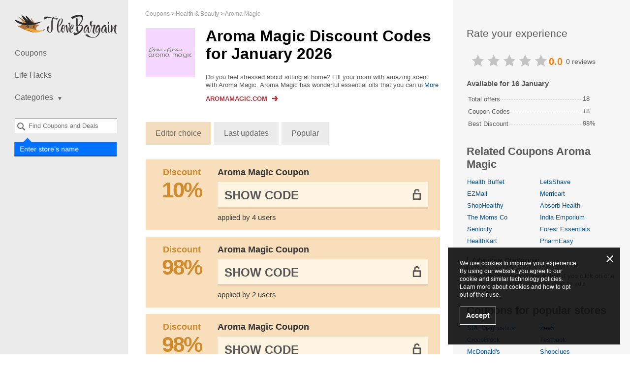

--- FILE ---
content_type: text/html; charset=UTF-8
request_url: https://ilovebargain.com/in/aromamagic.com-coupon-codes/
body_size: 8374
content:
<!DOCTYPE html>
<html class="no-js" lang="in">
<head>
<meta charset="utf-8">
<title>Aroma Magic Coupon Code | 98% OFF | January 2026 – ILoveBargain India</title>
<meta name="viewport" content="width=device-width, initial-scale=1.0, maximum-scale=5.0">
<meta name="google-site-verification" content="PMGV9D6LuMdIDe3nNJCyTDWsafL39zoA8ANtUNTTJHo">
<meta name="p:domain_verify" content="56694ffca4f7409598df8dc74f9db4cc">
<meta name="trustpilot-one-time-domain-verification-id" content="edb639b7-4ffc-48fa-b650-09a22d49564d">
<meta name="description" content="Save with valid Aroma Magic Coupon Code for January 2026. ⭐ Active offers &amp; promo codes. ⭐ Top Discount Today 98% off.">        
<meta name="keywords" content="Aroma Magic promo codes, coupon codes Aroma Magic, sales Aroma Magic, discounts Aroma Magic">
<meta property="og:type" content="website">
<meta property="og:site_name" content="ILoveBargain India">
<meta property="og:title" content="Aroma Magic Coupons">
<meta property="og:image" content="https://ilovebargain.com/in//in/content/images/in/shops/6k/6687/aromamagic.com-coupon-codes.jpeg">
<meta property="og:url" content="https://ilovebargain.com/in/aromamagic.com-coupon-codes/">
<link rel="canonical" href="https://ilovebargain.com/in/aromamagic.com-coupon-codes/">
<link rel="alternate" type="application/rss+xml" title="RSS" href="https://ilovebargain.com/in/rss/">
<link rel="alternate" type="application/atom+xml" title="Atom" href="https://ilovebargain.com/in/atom/">
<link href="https://ilovebargain.com/in/favicon.ico" rel="icon" type="image/x-icon">
<link href="https://ilovebargain.com/in/favicon.ico" rel="shortcut icon" type="image/x-icon">
<link rel="stylesheet" href="/in/content/css/styles.css?v=3.27.0">
<script type=application/ld+json>{"@context":"http:\/\/schema.org","@graph":{"@type":"Organization","name":"Aroma Magic","description":"Do you feel stressed about sitting at home? Fill your room with amazing scent with Aroma Magic. Aroma Magic has wonderful essential oils that you can use for aromatherapy, but also as an ingredient to be added to all your skincare and haircare beauty routine. Add tea tree, lavender, or peppermint oil to your cream or conditioner and enhance its beauty and wellness effect along with adding pleasant fragrance. Use Aroma Magic discount codes to save on curative oils, body oils, hair oils, toners, lotions, scrubs, exfoliating gels, and much more naturally made cosmetics.","aggregateRating":{"@type":"AggregateRating","name":"aromamagic","ratingCount":0,"ratingValue":5}}}</script>            
<script>
(function(w,d,s,l,i){w[l]=w[l]||[];w[l].push(
{'gtm.start': new Date().getTime(),event:'gtm.js'}
);var f=d.getElementsByTagName(s)[0],
j=d.createElement(s),dl=l!='dataLayer'?'&l='+l:'';j.async=true;j.src=
'https://www.googletagmanager.com/gtm.js?id='+i+dl;f.parentNode.insertBefore(j,f);
})(window,document,'script','dataLayer','GTM-5KP375G');
</script>
<script src='https://www.google.com/recaptcha/api.js'></script>
</head>
<body class="lang_in">
<noscript>
<iframe src="https://www.googletagmanager.com/ns.html?id=GTM-5KP375G" height="0" width="0" style="display:none;visibility:hidden"></iframe>
</noscript>
<div id="wrapper" itemscope itemtype="http://schema.org/WebPage">
<span class="hidden" itemprop="url">https://ilovebargain.com/in/aromamagic.com-coupon-codes/</span>
<header id="header">
<a href="/in/">
<div class="logo"></div>
</a>
<nav id="nav">
<a class="opener" href="#">Show Navigation</a>
<ul>
<li>
<a href="/in/">Coupons</a>
</li>
<li><a href="/in/lifehacks/">Life Hacks</a></li>
<li class="has-drop mobile-hidden">
<a href="#"><span>Categories</span><i class="icon"></i></a>
<ul class="drop">
<li>
<a href="/in/recharge-offers-coupons/">Recharge</a>
</li>
<li>
<a href="/in/travel-coupons/">Travel</a>
</li>
<li>
<a href="/in/food-and-dining-coupons/">Food &amp; Dining</a>
</li>
<li>
<a href="/in/internet-and-services-coupons/">Internet &amp; Services</a>
</li>
<li>
<a href="/in/fashion-deals/">Fashion &amp; Accessories</a>
</li>
<li>
<a href="/in/health-and-beauty-coupons/">Health &amp; Beauty</a>
</li>
<li>
<a href="/in/electronics-deals/">Electronics &amp; PCs</a>
</li>
<li>
<a href="/in/sports-and-fitness-coupons/">Sports &amp; Fitness</a>
</li>
<li>
<a href="/in/babies-and-toys-sale/">Kids &amp; Toys</a>
</li>
<li>
<a href="/in/home-and-decor-coupons/">Home &amp; Decor</a>
</li>
<li>
<a href="/in/more-coupon-codes/">More</a>
</li>
</ul>
<span class="btn-close">
<a href="#">collapse</a>
</span>
</li>
</ul>
<ul id="mobile-drop">
<li>
<a href="#"><span>Categories</span><i class="icon"></i></a>
</li>
<li>
<ul>
<li>
<a href="/in/recharge-offers-coupons/">Recharge</a>
</li>
<li>
<a href="/in/travel-coupons/">Travel</a>
</li>
<li>
<a href="/in/food-and-dining-coupons/">Food &amp; Dining</a>
</li>
<li>
<a href="/in/internet-and-services-coupons/">Internet &amp; Services</a>
</li>
<li>
<a href="/in/fashion-deals/">Fashion &amp; Accessories</a>
</li>
<li>
<a href="/in/health-and-beauty-coupons/">Health &amp; Beauty</a>
</li>
<li>
<a href="/in/electronics-deals/">Electronics &amp; PCs</a>
</li>
<li>
<a href="/in/sports-and-fitness-coupons/">Sports &amp; Fitness</a>
</li>
<li>
<a href="/in/babies-and-toys-sale/">Kids &amp; Toys</a>
</li>
<li>
<a href="/in/home-and-decor-coupons/">Home &amp; Decor</a>
</li>
<li>
<a href="/in/more-coupon-codes/">More</a>
</li>
</ul>
</li>
<li>
<span class="btn-close">
<a href="#">collapse</a>
</span>
</li>
</ul>
</nav>
<div>
<div class="search-holder" data-search="desktop">
<a class="opener" href="#">Search</a>
<div class="faded-search"></div>
<select id="header-search-desktop" class="header-search search-input select2 form-control hidden"
multiple="multiple"
name="search[]"
style="width: 100% !important"
data-placeholder="Find Coupons and Deals"></select>
<form class="search" data-form="search" action="/in/search" method="get">
<input type="submit" data-search-button value="Search">
</form>
<div class="search-label">
<label for="header-search-desktop">Enter store's name</label>
</div>
</div>
</div>
<ul class="social">
</ul>
</header>
<ul class="breadcrumbs" itemprop="breadcrumb" itemscope itemtype="http://schema.org/BreadcrumbList">
<li class="breadcrumbs-item" itemprop="itemListElement" itemscope itemtype="http://schema.org/ListItem">
<a href="https://ilovebargain.com/in/" class="breadcrumbs-link" itemprop="item">
<span itemprop="name">Coupons</span>
<meta itemprop="position" content="1">
</a>
</li>
<li class="breadcrumbs-item" itemprop="itemListElement" itemscope itemtype="http://schema.org/ListItem">
<a href="https://ilovebargain.com/in/health-and-beauty-coupons/" class="breadcrumbs-link" itemprop="item">
<span itemprop="name">Health &amp; Beauty</span>
<meta itemprop="position" content="2">
</a>
</li>
<li class="breadcrumbs-item" itemprop="itemListElement" itemscope itemtype="http://schema.org/ListItem">
<a href="https://ilovebargain.com/in/aromamagic.com-coupon-codes/" class="breadcrumbs-link" itemprop="item">
<span itemprop="name">Aroma Magic</span>
<meta itemprop="position" content="3">
</a>
</li>
</ul>
<div id="main" class="content-table-none">
<div id="content">
<div>
<div class="store-description alt shop-description-custom">
<span class="img-holder">
<a rel="nofollow"
data-shop-alias="aromamagic.com-coupon-codes"
data-click="shop"
href="#"
target="_blank"
class="go"
onclick="yaCounter23060281.reachGoal('refclick');"
>
<img src="/content/images/tr.png" data-src="/in/content/images/in/shops/6k/6687/aromamagic.com-coupon-codes.jpeg?v=1590046703"
class="lazyload" loading="lazy" alt="Aroma Magic Coupons" title="Aroma Magic" width="100" height="100">
</a>
</span>
<div class="wrap">
<h1>Aroma Magic Discount Codes for January 2026</h1>
<div class="about-section">
<div class="about-merchant-description">
<div class="readmore-block hide-scroll">
<div class="overflow_text">
Do you feel stressed about sitting at home? Fill your room with amazing scent with Aroma Magic. Aroma Magic has wonderful essential oils that you can use for aromatherapy, but also as an ingredient to be added to all your skincare and haircare beauty ...                                </div>
<div class="overflow_text_all">
Do you feel stressed about sitting at home? Fill your room with amazing scent with Aroma Magic. Aroma Magic has wonderful essential oils that you can use for aromatherapy, but also as an ingredient to be added to all your skincare and haircare beauty routine. Add tea tree, lavender, or peppermint oil to your cream or conditioner and enhance its beauty and wellness effect along with adding pleasant fragrance. Use Aroma Magic discount codes to save on curative oils, body oils, hair oils, toners, lotions, scrubs, exfoliating gels, and much more naturally made cosmetics.                                </div>
<a href="javascript:void(0);" class="readmore readmore-more">More</a>
<a href="javascript:void(0);" class="readmore readmore-less">collapse</a>
</div>
</div>
</div>
<p>
<a class="shop-link go"
rel="nofollow"
target="_blank"
data-shop-alias="aromamagic.com-coupon-codes"
data-click="shop"
href="#"
onclick="yaCounter23060281.reachGoal('refclick');"
>
<span>Aromamagic.com</span>
<img src="/content/images/tr.png" class="lazyload" loading="lazy" data-src="/in/content/images/shop-link.svg" alt="">
</a>
</p>
</div>
</div>
<input type="hidden" data-load="url" value="/in/load/aromamagic.com-coupon-codes/">
<div class="order-sort">
<a href="#" data-filter="order" data-order="default" class="active">Editor choice</a>
<a href="#" data-filter="order" data-order="last_updated">Last updates</a>
<a href="#" data-filter="order" data-order="popular">Popular</a>
</div>
<div class="promotions-list ">
<div id="codes">
<div data-cid="182675" data-shop_id="6687" data-shop_alias="aromamagic" data-code="******"         class="offer-item -shop green coupon"
data-open=""
>
<div class="-image-section" title="Discount">
<a rel="nofollow"
href="#"
data-shop-alias="aromamagic.com-coupon-codes"
target="_blank"
class="code-link-popup">
<div class="offer-item-image-icon">
<div class="-text">Discount</div>
<div class="offer-item-image-sale">
<div class="-value -percent">10%</div>
</div>
</div>
</a>
</div>
<div class="-content">
<div class="-offer-title">
<a rel="nofollow"
href="#"
data-shop-alias="aromamagic.com-coupon-codes"
data-shop-href="https://ilovebargain.com/in/aromamagic.com-coupon-codes/"
data-clipboard-action="copy"
data-clipboard-text="******"
data-link="code"
target="_blank"
class="code-link-popup not-active"
>
Aroma Magic Coupon
<span class="mobile-offer-type">
10%            </span>
</a>
</div>
<div class="-code-section">
<a rel="nofollow"
data-link="code"
data-category-page=""
data-clipboard-action="copy"
data-clipboard-text="******"
data-block="code"
class="-code-container "
href="#"
data-shop-alias="aromamagic.com-coupon-codes"
data-shop-href="https://ilovebargain.com/in/aromamagic.com-coupon-codes/">
<span data-content="code" class="-code hidden ">******</span>
<span data-content="show-code" class="-show-code ">
Show Code                                    </span>
</a>
<div class="-copy-message" data-message="copied" style="display: none;">Code copied</div>
<div data-block="vote" class="-code-question -hidden">
<div class="-question">
Code                    <span class="" data-link="copy-code" data-clipboard-action="copy" data-clipboard-text="******">******</span>
is worked?                </div>
<div class="question-buttons">
<a href="javascript:void(0)" class="yes"
data-code="182675"
data-action="vote"
data-value="yes"
>
Yes                    </a>
<a href="javascript:void(0)" class="no"
data-code="182675"
data-action="vote"
data-value="no"
>
No                    </a>
</div>
</div>
<div class="-thank-message -hidden" data-block="message">
Thanks for your vote            </div>
</div>
<div class="offer-item-information">
<span class="-use-clicks">applied by 4 users</span>
</div>
</div>
</div>
<div data-cid="191705" data-shop_id="6687" data-shop_alias="aromamagic" data-code="******"         class="offer-item -shop green coupon"
data-open=""
>
<div class="-image-section" title="Discount">
<a rel="nofollow"
href="#"
data-shop-alias="aromamagic.com-coupon-codes"
target="_blank"
class="code-link-popup">
<div class="offer-item-image-icon">
<div class="-text">Discount</div>
<div class="offer-item-image-sale">
<div class="-value -percent">98%</div>
</div>
</div>
</a>
</div>
<div class="-content">
<div class="-offer-title">
<a rel="nofollow"
href="#"
data-shop-alias="aromamagic.com-coupon-codes"
data-shop-href="https://ilovebargain.com/in/aromamagic.com-coupon-codes/"
data-clipboard-action="copy"
data-clipboard-text="******"
data-link="code"
target="_blank"
class="code-link-popup not-active"
>
Aroma Magic Coupon
<span class="mobile-offer-type">
98%            </span>
</a>
</div>
<div class="-code-section">
<a rel="nofollow"
data-link="code"
data-category-page=""
data-clipboard-action="copy"
data-clipboard-text="******"
data-block="code"
class="-code-container "
href="#"
data-shop-alias="aromamagic.com-coupon-codes"
data-shop-href="https://ilovebargain.com/in/aromamagic.com-coupon-codes/">
<span data-content="code" class="-code hidden ">******</span>
<span data-content="show-code" class="-show-code ">
Show Code                                    </span>
</a>
<div class="-copy-message" data-message="copied" style="display: none;">Code copied</div>
<div data-block="vote" class="-code-question -hidden">
<div class="-question">
Code                    <span class="" data-link="copy-code" data-clipboard-action="copy" data-clipboard-text="******">******</span>
is worked?                </div>
<div class="question-buttons">
<a href="javascript:void(0)" class="yes"
data-code="191705"
data-action="vote"
data-value="yes"
>
Yes                    </a>
<a href="javascript:void(0)" class="no"
data-code="191705"
data-action="vote"
data-value="no"
>
No                    </a>
</div>
</div>
<div class="-thank-message -hidden" data-block="message">
Thanks for your vote            </div>
</div>
<div class="offer-item-information">
<span class="-use-clicks">applied by 2 users</span>
</div>
</div>
</div>
<div data-cid="191704" data-shop_id="6687" data-shop_alias="aromamagic" data-code="******"         class="offer-item -shop green coupon"
data-open=""
>
<div class="-image-section" title="Discount">
<a rel="nofollow"
href="#"
data-shop-alias="aromamagic.com-coupon-codes"
target="_blank"
class="code-link-popup">
<div class="offer-item-image-icon">
<div class="-text">Discount</div>
<div class="offer-item-image-sale">
<div class="-value -percent">98%</div>
</div>
</div>
</a>
</div>
<div class="-content">
<div class="-offer-title">
<a rel="nofollow"
href="#"
data-shop-alias="aromamagic.com-coupon-codes"
data-shop-href="https://ilovebargain.com/in/aromamagic.com-coupon-codes/"
data-clipboard-action="copy"
data-clipboard-text="******"
data-link="code"
target="_blank"
class="code-link-popup not-active"
>
Aroma Magic Coupon
<span class="mobile-offer-type">
98%            </span>
</a>
</div>
<div class="-code-section">
<a rel="nofollow"
data-link="code"
data-category-page=""
data-clipboard-action="copy"
data-clipboard-text="******"
data-block="code"
class="-code-container "
href="#"
data-shop-alias="aromamagic.com-coupon-codes"
data-shop-href="https://ilovebargain.com/in/aromamagic.com-coupon-codes/">
<span data-content="code" class="-code hidden ">******</span>
<span data-content="show-code" class="-show-code ">
Show Code                                    </span>
</a>
<div class="-copy-message" data-message="copied" style="display: none;">Code copied</div>
<div data-block="vote" class="-code-question -hidden">
<div class="-question">
Code                    <span class="" data-link="copy-code" data-clipboard-action="copy" data-clipboard-text="******">******</span>
is worked?                </div>
<div class="question-buttons">
<a href="javascript:void(0)" class="yes"
data-code="191704"
data-action="vote"
data-value="yes"
>
Yes                    </a>
<a href="javascript:void(0)" class="no"
data-code="191704"
data-action="vote"
data-value="no"
>
No                    </a>
</div>
</div>
<div class="-thank-message -hidden" data-block="message">
Thanks for your vote            </div>
</div>
<div class="offer-item-information">
<span class="-use-clicks">applied by 2 users</span>
</div>
</div>
</div>
<div data-cid="198292" data-shop_id="6687" data-shop_alias="aromamagic" data-code="******"         class="offer-item -shop green coupon"
data-open=""
>
<div class="-image-section" title="Discount">
<a rel="nofollow"
href="#"
data-shop-alias="aromamagic.com-coupon-codes"
target="_blank"
class="code-link-popup">
<div class="offer-item-image-icon">
<img src="/content/images/icon-offer.svg" class="-image -delivery" width="110" height="110" alt="">
</div>
</a>
</div>
<div class="-content">
<div class="-offer-title">
<a rel="nofollow"
href="#"
data-shop-alias="aromamagic.com-coupon-codes"
data-shop-href="https://ilovebargain.com/in/aromamagic.com-coupon-codes/"
data-clipboard-action="copy"
data-clipboard-text="******"
data-link="code"
target="_blank"
class="code-link-popup not-active"
>
Aroma Magic Coupon
<span class="mobile-offer-type">
</span>
</a>
</div>
<div class="-code-section">
<a rel="nofollow"
data-link="code"
data-category-page=""
data-clipboard-action="copy"
data-clipboard-text="******"
data-block="code"
class="-code-container "
href="#"
data-shop-alias="aromamagic.com-coupon-codes"
data-shop-href="https://ilovebargain.com/in/aromamagic.com-coupon-codes/">
<span data-content="code" class="-code hidden ">******</span>
<span data-content="show-code" class="-show-code ">
Show Code                                    </span>
</a>
<div class="-copy-message" data-message="copied" style="display: none;">Code copied</div>
<div data-block="vote" class="-code-question -hidden">
<div class="-question">
Code                    <span class="" data-link="copy-code" data-clipboard-action="copy" data-clipboard-text="******">******</span>
is worked?                </div>
<div class="question-buttons">
<a href="javascript:void(0)" class="yes"
data-code="198292"
data-action="vote"
data-value="yes"
>
Yes                    </a>
<a href="javascript:void(0)" class="no"
data-code="198292"
data-action="vote"
data-value="no"
>
No                    </a>
</div>
</div>
<div class="-thank-message -hidden" data-block="message">
Thanks for your vote            </div>
</div>
<div class="offer-item-information">
<span class="-conditions-toggle" data-toggle="description">Conditions</span>
<span class="-use-clicks">applied by 2 users</span>
</div>
</div>
<div class="-description" data-block="description">
The offer is for a discount of 100 Indian Rupees.
</div>
</div>
<div data-cid="198139" data-shop_id="6687" data-shop_alias="aromamagic" data-code="******"         class="offer-item -shop green coupon"
data-open=""
>
<div class="-image-section" title="Discount">
<a rel="nofollow"
href="#"
data-shop-alias="aromamagic.com-coupon-codes"
target="_blank"
class="code-link-popup">
<div class="offer-item-image-icon">
<div class="-text">Discount</div>
<div class="offer-item-image-sale">
<div class="-value -percent">12%</div>
</div>
</div>
</a>
</div>
<div class="-content">
<div class="-offer-title">
<a rel="nofollow"
href="#"
data-shop-alias="aromamagic.com-coupon-codes"
data-shop-href="https://ilovebargain.com/in/aromamagic.com-coupon-codes/"
data-clipboard-action="copy"
data-clipboard-text="******"
data-link="code"
target="_blank"
class="code-link-popup not-active"
>
Aroma Magic Coupon
<span class="mobile-offer-type">
12%            </span>
</a>
</div>
<div class="-code-section">
<a rel="nofollow"
data-link="code"
data-category-page=""
data-clipboard-action="copy"
data-clipboard-text="******"
data-block="code"
class="-code-container "
href="#"
data-shop-alias="aromamagic.com-coupon-codes"
data-shop-href="https://ilovebargain.com/in/aromamagic.com-coupon-codes/">
<span data-content="code" class="-code hidden ">******</span>
<span data-content="show-code" class="-show-code ">
Show Code                                    </span>
</a>
<div class="-copy-message" data-message="copied" style="display: none;">Code copied</div>
<div data-block="vote" class="-code-question -hidden">
<div class="-question">
Code                    <span class="" data-link="copy-code" data-clipboard-action="copy" data-clipboard-text="******">******</span>
is worked?                </div>
<div class="question-buttons">
<a href="javascript:void(0)" class="yes"
data-code="198139"
data-action="vote"
data-value="yes"
>
Yes                    </a>
<a href="javascript:void(0)" class="no"
data-code="198139"
data-action="vote"
data-value="no"
>
No                    </a>
</div>
</div>
<div class="-thank-message -hidden" data-block="message">
Thanks for your vote            </div>
</div>
<div class="offer-item-information">
<span class="-conditions-toggle" data-toggle="description">Conditions</span>
<span class="-use-clicks">applied by 2 users</span>
</div>
</div>
<div class="-description" data-block="description">
Get a 12% discount on your total purchase.
</div>
</div>
<div data-cid="197208" data-shop_id="6687" data-shop_alias="aromamagic" data-code="******"         class="offer-item -shop green coupon"
data-open=""
>
<div class="-image-section" title="Discount">
<a rel="nofollow"
href="#"
data-shop-alias="aromamagic.com-coupon-codes"
target="_blank"
class="code-link-popup">
<div class="offer-item-image-icon">
<div class="-text">Discount</div>
<div class="offer-item-image-sale">
<div class="-value -percent">12%</div>
</div>
</div>
</a>
</div>
<div class="-content">
<div class="-offer-title">
<a rel="nofollow"
href="#"
data-shop-alias="aromamagic.com-coupon-codes"
data-shop-href="https://ilovebargain.com/in/aromamagic.com-coupon-codes/"
data-clipboard-action="copy"
data-clipboard-text="******"
data-link="code"
target="_blank"
class="code-link-popup not-active"
>
Aroma Magic Coupon
<span class="mobile-offer-type">
12%            </span>
</a>
</div>
<div class="-code-section">
<a rel="nofollow"
data-link="code"
data-category-page=""
data-clipboard-action="copy"
data-clipboard-text="******"
data-block="code"
class="-code-container "
href="#"
data-shop-alias="aromamagic.com-coupon-codes"
data-shop-href="https://ilovebargain.com/in/aromamagic.com-coupon-codes/">
<span data-content="code" class="-code hidden ">******</span>
<span data-content="show-code" class="-show-code ">
Show Code                                    </span>
</a>
<div class="-copy-message" data-message="copied" style="display: none;">Code copied</div>
<div data-block="vote" class="-code-question -hidden">
<div class="-question">
Code                    <span class="" data-link="copy-code" data-clipboard-action="copy" data-clipboard-text="******">******</span>
is worked?                </div>
<div class="question-buttons">
<a href="javascript:void(0)" class="yes"
data-code="197208"
data-action="vote"
data-value="yes"
>
Yes                    </a>
<a href="javascript:void(0)" class="no"
data-code="197208"
data-action="vote"
data-value="no"
>
No                    </a>
</div>
</div>
<div class="-thank-message -hidden" data-block="message">
Thanks for your vote            </div>
</div>
<div class="offer-item-information">
<span class="-conditions-toggle" data-toggle="description">Conditions</span>
<span class="-use-clicks">applied by 2 users</span>
</div>
</div>
<div class="-description" data-block="description">
Get a 12% discount on your entire purchase.
</div>
</div>
<div data-cid="197165" data-shop_id="6687" data-shop_alias="aromamagic" data-code="******"         class="offer-item -shop green coupon"
data-open=""
>
<div class="-image-section" title="Discount">
<a rel="nofollow"
href="#"
data-shop-alias="aromamagic.com-coupon-codes"
target="_blank"
class="code-link-popup">
<div class="offer-item-image-icon">
<div class="-text">Discount</div>
<div class="offer-item-image-sale">
<div class="-value -percent">15%</div>
</div>
</div>
</a>
</div>
<div class="-content">
<div class="-offer-title">
<a rel="nofollow"
href="#"
data-shop-alias="aromamagic.com-coupon-codes"
data-shop-href="https://ilovebargain.com/in/aromamagic.com-coupon-codes/"
data-clipboard-action="copy"
data-clipboard-text="******"
data-link="code"
target="_blank"
class="code-link-popup not-active"
>
Aroma Magic Coupon
<span class="mobile-offer-type">
15%            </span>
</a>
</div>
<div class="-code-section">
<a rel="nofollow"
data-link="code"
data-category-page=""
data-clipboard-action="copy"
data-clipboard-text="******"
data-block="code"
class="-code-container "
href="#"
data-shop-alias="aromamagic.com-coupon-codes"
data-shop-href="https://ilovebargain.com/in/aromamagic.com-coupon-codes/">
<span data-content="code" class="-code hidden ">******</span>
<span data-content="show-code" class="-show-code ">
Show Code                                    </span>
</a>
<div class="-copy-message" data-message="copied" style="display: none;">Code copied</div>
<div data-block="vote" class="-code-question -hidden">
<div class="-question">
Code                    <span class="" data-link="copy-code" data-clipboard-action="copy" data-clipboard-text="******">******</span>
is worked?                </div>
<div class="question-buttons">
<a href="javascript:void(0)" class="yes"
data-code="197165"
data-action="vote"
data-value="yes"
>
Yes                    </a>
<a href="javascript:void(0)" class="no"
data-code="197165"
data-action="vote"
data-value="no"
>
No                    </a>
</div>
</div>
<div class="-thank-message -hidden" data-block="message">
Thanks for your vote            </div>
</div>
<div class="offer-item-information">
<span class="-conditions-toggle" data-toggle="description">Conditions</span>
<span class="-use-clicks">applied by 2 users</span>
</div>
</div>
<div class="-description" data-block="description">
Get a discount of 15% on your purchase.
</div>
</div>
<div data-cid="197006" data-shop_id="6687" data-shop_alias="aromamagic" data-code="******"         class="offer-item -shop green coupon"
data-open=""
>
<div class="-image-section" title="Discount">
<a rel="nofollow"
href="#"
data-shop-alias="aromamagic.com-coupon-codes"
target="_blank"
class="code-link-popup">
<div class="offer-item-image-icon">
<div class="-text">Discount</div>
<div class="offer-item-image-sale">
<div class="-value -percent">30%</div>
</div>
</div>
</a>
</div>
<div class="-content">
<div class="-offer-title">
<a rel="nofollow"
href="#"
data-shop-alias="aromamagic.com-coupon-codes"
data-shop-href="https://ilovebargain.com/in/aromamagic.com-coupon-codes/"
data-clipboard-action="copy"
data-clipboard-text="******"
data-link="code"
target="_blank"
class="code-link-popup not-active"
>
Aroma Magic Coupon
<span class="mobile-offer-type">
30%            </span>
</a>
</div>
<div class="-code-section">
<a rel="nofollow"
data-link="code"
data-category-page=""
data-clipboard-action="copy"
data-clipboard-text="******"
data-block="code"
class="-code-container "
href="#"
data-shop-alias="aromamagic.com-coupon-codes"
data-shop-href="https://ilovebargain.com/in/aromamagic.com-coupon-codes/">
<span data-content="code" class="-code hidden ">******</span>
<span data-content="show-code" class="-show-code ">
Show Code                                    </span>
</a>
<div class="-copy-message" data-message="copied" style="display: none;">Code copied</div>
<div data-block="vote" class="-code-question -hidden">
<div class="-question">
Code                    <span class="" data-link="copy-code" data-clipboard-action="copy" data-clipboard-text="******">******</span>
is worked?                </div>
<div class="question-buttons">
<a href="javascript:void(0)" class="yes"
data-code="197006"
data-action="vote"
data-value="yes"
>
Yes                    </a>
<a href="javascript:void(0)" class="no"
data-code="197006"
data-action="vote"
data-value="no"
>
No                    </a>
</div>
</div>
<div class="-thank-message -hidden" data-block="message">
Thanks for your vote            </div>
</div>
<div class="offer-item-information">
<span class="-conditions-toggle" data-toggle="description">Conditions</span>
<span class="-use-clicks">applied by 2 users</span>
</div>
</div>
<div class="-description" data-block="description">
Save 30% on your purchase.
</div>
</div>
<div data-cid="196761" data-shop_id="6687" data-shop_alias="aromamagic" data-code="******"         class="offer-item -shop green coupon"
data-open=""
>
<div class="-image-section" title="Discount">
<a rel="nofollow"
href="#"
data-shop-alias="aromamagic.com-coupon-codes"
target="_blank"
class="code-link-popup">
<div class="offer-item-image-icon">
<div class="-text">Discount</div>
<div class="offer-item-image-sale">
<div class="-value -percent">12%</div>
</div>
</div>
</a>
</div>
<div class="-content">
<div class="-offer-title">
<a rel="nofollow"
href="#"
data-shop-alias="aromamagic.com-coupon-codes"
data-shop-href="https://ilovebargain.com/in/aromamagic.com-coupon-codes/"
data-clipboard-action="copy"
data-clipboard-text="******"
data-link="code"
target="_blank"
class="code-link-popup not-active"
>
Aroma Magic Coupon
<span class="mobile-offer-type">
12%            </span>
</a>
</div>
<div class="-code-section">
<a rel="nofollow"
data-link="code"
data-category-page=""
data-clipboard-action="copy"
data-clipboard-text="******"
data-block="code"
class="-code-container "
href="#"
data-shop-alias="aromamagic.com-coupon-codes"
data-shop-href="https://ilovebargain.com/in/aromamagic.com-coupon-codes/">
<span data-content="code" class="-code hidden ">******</span>
<span data-content="show-code" class="-show-code ">
Show Code                                    </span>
</a>
<div class="-copy-message" data-message="copied" style="display: none;">Code copied</div>
<div data-block="vote" class="-code-question -hidden">
<div class="-question">
Code                    <span class="" data-link="copy-code" data-clipboard-action="copy" data-clipboard-text="******">******</span>
is worked?                </div>
<div class="question-buttons">
<a href="javascript:void(0)" class="yes"
data-code="196761"
data-action="vote"
data-value="yes"
>
Yes                    </a>
<a href="javascript:void(0)" class="no"
data-code="196761"
data-action="vote"
data-value="no"
>
No                    </a>
</div>
</div>
<div class="-thank-message -hidden" data-block="message">
Thanks for your vote            </div>
</div>
<div class="offer-item-information">
<span class="-conditions-toggle" data-toggle="description">Conditions</span>
<span class="-use-clicks">applied by 2 users</span>
</div>
</div>
<div class="-description" data-block="description">
Enjoy a 12% discount on your total purchase.
</div>
</div>
<div data-cid="195316" data-shop_id="6687" data-shop_alias="aromamagic" data-code="******"         class="offer-item -shop green coupon"
data-open=""
>
<div class="-image-section" title="Discount">
<a rel="nofollow"
href="#"
data-shop-alias="aromamagic.com-coupon-codes"
target="_blank"
class="code-link-popup">
<div class="offer-item-image-icon">
<div class="-text">Discount</div>
<div class="offer-item-image-sale">
<div class="-value -percent">10%</div>
</div>
</div>
</a>
</div>
<div class="-content">
<div class="-offer-title">
<a rel="nofollow"
href="#"
data-shop-alias="aromamagic.com-coupon-codes"
data-shop-href="https://ilovebargain.com/in/aromamagic.com-coupon-codes/"
data-clipboard-action="copy"
data-clipboard-text="******"
data-link="code"
target="_blank"
class="code-link-popup not-active"
>
Aroma Magic Coupon
<span class="mobile-offer-type">
10%            </span>
</a>
</div>
<div class="-code-section">
<a rel="nofollow"
data-link="code"
data-category-page=""
data-clipboard-action="copy"
data-clipboard-text="******"
data-block="code"
class="-code-container "
href="#"
data-shop-alias="aromamagic.com-coupon-codes"
data-shop-href="https://ilovebargain.com/in/aromamagic.com-coupon-codes/">
<span data-content="code" class="-code hidden ">******</span>
<span data-content="show-code" class="-show-code ">
Show Code                                    </span>
</a>
<div class="-copy-message" data-message="copied" style="display: none;">Code copied</div>
<div data-block="vote" class="-code-question -hidden">
<div class="-question">
Code                    <span class="" data-link="copy-code" data-clipboard-action="copy" data-clipboard-text="******">******</span>
is worked?                </div>
<div class="question-buttons">
<a href="javascript:void(0)" class="yes"
data-code="195316"
data-action="vote"
data-value="yes"
>
Yes                    </a>
<a href="javascript:void(0)" class="no"
data-code="195316"
data-action="vote"
data-value="no"
>
No                    </a>
</div>
</div>
<div class="-thank-message -hidden" data-block="message">
Thanks for your vote            </div>
</div>
<div class="offer-item-information">
<span class="-conditions-toggle" data-toggle="description">Conditions</span>
<span class="-use-clicks">applied by 2 users</span>
</div>
</div>
<div class="-description" data-block="description">
Get a 10% discount on your total purchase.
</div>
</div>
<a class="btn-load-more" href="javascript:void(0);">Show more promo codes</a>
</div>
<h2>Similar promo codes</h2>
<div id="similar-codes">
<div data-offer="card" data-cid="117760" data-shop_id="6602" data-shop_alias="merricart" data-code="******" class="offer-item -home green">
<div class="-image-section" title="Show all Coupons for Merricart">
<a class="offer-item-shop-image" href="/in/merricart.in-coupon-codes/">
<img src="/content/images/tr.png" class="lazyload" loading="lazy" onload="this.style.display='block'"
data-src="/in/content/images/in/shops/6k/6602/merricart.in-coupon-codes.jpeg?v=1768518660"
alt="Store Merricart" title="Store Merricart"
width="125" height="125">
</a>
</div>
<div class="-content">
<div class="-offer-title">
<a rel="nofollow"
href="#"
data-shop-alias="merricart.in-coupon-codes"
data-shop-href="https://ilovebargain.com/in/merricart.in-coupon-codes/"
data-clipboard-action="copy"
data-clipboard-text="******"
data-link="code"
target="_blank"
class="code-link-popup not-active"
>
Merricart Coupon
<span class="offer-discount"> 5%</span>
<span class="mobile-offer-type">
5%            </span>
</a>
</div>
<div class="-code-section">
<a rel="nofollow"
data-link="code"
data-category-page=""
data-clipboard-action="copy"
data-clipboard-text="******"
data-block="code"
class="-code-container "
href="#"
data-shop-alias="merricart.in-coupon-codes"
data-shop-href="https://ilovebargain.com/in/merricart.in-coupon-codes/">
<span data-content="code" class="-code hidden ">******</span>
<span data-content="show-code" class="-show-code ">
Show Code                                    </span>
</a>
<div class="-copy-message" data-message="copied" style="display: none;">Code copied</div>
<div data-block="vote" class="-code-question -hidden">
<div class="-question">
Code                    <span class="" data-link="copy-code" data-clipboard-action="copy" data-clipboard-text="******">******</span>
is worked?                </div>
<div class="question-buttons">
<a href="javascript:void(0)" class="yes"
data-code="117760"
data-action="vote"
data-value="yes"
>
Yes                    </a>
<a href="javascript:void(0)" class="no"
data-code="117760"
data-action="vote"
data-value="no"
>
No                    </a>
</div>
</div>
<div class="-thank-message -hidden" data-block="message">
Thanks for your vote            </div>
</div>
</div>
</div>
<div data-offer="card" data-cid="128494" data-shop_id="6414" data-shop_alias="themomsco" data-code="******" class="offer-item -home green">
<div class="-image-section" title="Show all Coupons for The Moms Co">
<a class="offer-item-shop-image" href="/in/themomsco-coupons/">
<img src="/content/images/tr.png" class="lazyload" loading="lazy" onload="this.style.display='block'"
data-src="/in/content/images/in/shops/6k/6414/themomsco-coupons.png?v=1768518660"
alt="Store The Moms Co" title="Store The Moms Co"
width="125" height="125">
</a>
</div>
<div class="-content">
<div class="-offer-title">
<a rel="nofollow"
href="#"
data-shop-alias="themomsco-coupons"
data-shop-href="https://ilovebargain.com/in/themomsco-coupons/"
data-clipboard-action="copy"
data-clipboard-text="******"
data-link="code"
target="_blank"
class="code-link-popup not-active"
>
The Moms Co Coupon
<span class="offer-discount"></span>
<span class="mobile-offer-type">
</span>
</a>
</div>
<div class="-code-section">
<a rel="nofollow"
data-link="code"
data-category-page=""
data-clipboard-action="copy"
data-clipboard-text="******"
data-block="code"
class="-code-container "
href="#"
data-shop-alias="themomsco-coupons"
data-shop-href="https://ilovebargain.com/in/themomsco-coupons/">
<span data-content="code" class="-code hidden ">******</span>
<span data-content="show-code" class="-show-code ">
Show Code                                    </span>
</a>
<div class="-copy-message" data-message="copied" style="display: none;">Code copied</div>
<div data-block="vote" class="-code-question -hidden">
<div class="-question">
Code                    <span class="" data-link="copy-code" data-clipboard-action="copy" data-clipboard-text="******">******</span>
is worked?                </div>
<div class="question-buttons">
<a href="javascript:void(0)" class="yes"
data-code="128494"
data-action="vote"
data-value="yes"
>
Yes                    </a>
<a href="javascript:void(0)" class="no"
data-code="128494"
data-action="vote"
data-value="no"
>
No                    </a>
</div>
</div>
<div class="-thank-message -hidden" data-block="message">
Thanks for your vote            </div>
</div>
</div>
</div>
<div data-offer="card" data-cid="95380" data-shop_id="6395" data-shop_alias="seniority" data-code="******" class="offer-item -home green">
<div class="-image-section" title="Show all Coupons for Seniority">
<a class="offer-item-shop-image" href="/in/seniority-promo-code/">
<img src="/content/images/tr.png" class="lazyload" loading="lazy" onload="this.style.display='block'"
data-src="/in/content/images/in/shops/6k/6395/seniority-promo-code.png?v=1768518660"
alt="Store Seniority" title="Store Seniority"
width="125" height="125">
</a>
</div>
<div class="-content">
<div class="-offer-title">
<a rel="nofollow"
href="#"
data-shop-alias="seniority-promo-code"
data-shop-href="https://ilovebargain.com/in/seniority-promo-code/"
data-clipboard-action="copy"
data-clipboard-text="******"
data-link="code"
target="_blank"
class="code-link-popup not-active"
>
Seniority Coupon
<span class="offer-discount"> 10%</span>
<span class="mobile-offer-type">
10%            </span>
</a>
</div>
<div class="-code-section">
<a rel="nofollow"
data-link="code"
data-category-page=""
data-clipboard-action="copy"
data-clipboard-text="******"
data-block="code"
class="-code-container "
href="#"
data-shop-alias="seniority-promo-code"
data-shop-href="https://ilovebargain.com/in/seniority-promo-code/">
<span data-content="code" class="-code hidden ">******</span>
<span data-content="show-code" class="-show-code ">
Show Code                                    </span>
</a>
<div class="-copy-message" data-message="copied" style="display: none;">Code copied</div>
<div data-block="vote" class="-code-question -hidden">
<div class="-question">
Code                    <span class="" data-link="copy-code" data-clipboard-action="copy" data-clipboard-text="******">******</span>
is worked?                </div>
<div class="question-buttons">
<a href="javascript:void(0)" class="yes"
data-code="95380"
data-action="vote"
data-value="yes"
>
Yes                    </a>
<a href="javascript:void(0)" class="no"
data-code="95380"
data-action="vote"
data-value="no"
>
No                    </a>
</div>
</div>
<div class="-thank-message -hidden" data-block="message">
Thanks for your vote            </div>
</div>
</div>
<div class="-description" data-block="description">
Valid for orders over Rs. 1,000            </div>
</div>
<div data-offer="card" data-cid="124842" data-shop_id="6385" data-shop_alias="shophealthy" data-code="******" class="offer-item -home green">
<div class="-image-section" title="Show all Coupons for ShopHealthy">
<a class="offer-item-shop-image" href="/in/shophealthy-coupon-code/">
<img src="/content/images/tr.png" class="lazyload" loading="lazy" onload="this.style.display='block'"
data-src="/in/content/images/in/shops/6k/6385/shophealthy-coupon-code.png?v=1768518660"
alt="Store ShopHealthy" title="Store ShopHealthy"
width="125" height="125">
</a>
</div>
<div class="-content">
<div class="-offer-title">
<a rel="nofollow"
href="#"
data-shop-alias="shophealthy-coupon-code"
data-shop-href="https://ilovebargain.com/in/shophealthy-coupon-code/"
data-clipboard-action="copy"
data-clipboard-text="******"
data-link="code"
target="_blank"
class="code-link-popup not-active"
>
ShopHealthy Coupon
<span class="offer-discount"></span>
<span class="mobile-offer-type">
</span>
</a>
</div>
<div class="-code-section">
<a rel="nofollow"
data-link="code"
data-category-page=""
data-clipboard-action="copy"
data-clipboard-text="******"
data-block="code"
class="-code-container "
href="#"
data-shop-alias="shophealthy-coupon-code"
data-shop-href="https://ilovebargain.com/in/shophealthy-coupon-code/">
<span data-content="code" class="-code hidden ">******</span>
<span data-content="show-code" class="-show-code ">
Show Code                                    </span>
</a>
<div class="-copy-message" data-message="copied" style="display: none;">Code copied</div>
<div data-block="vote" class="-code-question -hidden">
<div class="-question">
Code                    <span class="" data-link="copy-code" data-clipboard-action="copy" data-clipboard-text="******">******</span>
is worked?                </div>
<div class="question-buttons">
<a href="javascript:void(0)" class="yes"
data-code="124842"
data-action="vote"
data-value="yes"
>
Yes                    </a>
<a href="javascript:void(0)" class="no"
data-code="124842"
data-action="vote"
data-value="no"
>
No                    </a>
</div>
</div>
<div class="-thank-message -hidden" data-block="message">
Thanks for your vote            </div>
</div>
</div>
</div>
<div data-offer="card" data-cid="143482" data-shop_id="6379" data-shop_alias="letsshave" data-code="******" class="offer-item -home green">
<div class="-image-section" title="Show all Coupons for LetsShave">
<a class="offer-item-shop-image" href="/in/letsshave-coupon-code/">
<img src="/content/images/tr.png" class="lazyload" loading="lazy" onload="this.style.display='block'"
data-src="/in/content/images/in/shops/6k/6379/letsshave-coupon-code.png?v=1768518660"
alt="Store LetsShave" title="Store LetsShave"
width="125" height="125">
</a>
</div>
<div class="-content">
<div class="-offer-title">
<a rel="nofollow"
href="#"
data-shop-alias="letsshave-coupon-code"
data-shop-href="https://ilovebargain.com/in/letsshave-coupon-code/"
data-clipboard-action="copy"
data-clipboard-text="******"
data-link="code"
target="_blank"
class="code-link-popup not-active"
>
LetsShave Coupon
<span class="offer-discount"> 35%</span>
<span class="mobile-offer-type">
35%            </span>
</a>
</div>
<div class="-code-section">
<a rel="nofollow"
data-link="code"
data-category-page=""
data-clipboard-action="copy"
data-clipboard-text="******"
data-block="code"
class="-code-container "
href="#"
data-shop-alias="letsshave-coupon-code"
data-shop-href="https://ilovebargain.com/in/letsshave-coupon-code/">
<span data-content="code" class="-code hidden ">******</span>
<span data-content="show-code" class="-show-code ">
Show Code                                    </span>
</a>
<div class="-copy-message" data-message="copied" style="display: none;">Code copied</div>
<div data-block="vote" class="-code-question -hidden">
<div class="-question">
Code                    <span class="" data-link="copy-code" data-clipboard-action="copy" data-clipboard-text="******">******</span>
is worked?                </div>
<div class="question-buttons">
<a href="javascript:void(0)" class="yes"
data-code="143482"
data-action="vote"
data-value="yes"
>
Yes                    </a>
<a href="javascript:void(0)" class="no"
data-code="143482"
data-action="vote"
data-value="no"
>
No                    </a>
</div>
</div>
<div class="-thank-message -hidden" data-block="message">
Thanks for your vote            </div>
</div>
</div>
</div>
</div>
</div>
<h2 class="shop-info-h2">Aroma Magic Today's promo codes activity : 16 January 2026</h2>
<div class="activity-code">
<div class="activity-code-item">
<span class="activity-code-time">about 1 month ago</span>
User applied the code                &nbsp;<span data-clipboard-action="copy" data-clipboard-text="MASK25" data-clipboard="copy"><span class="activity-code-description"><div class="-copy-message" data-message="copied" style="display: none;">Code copied</div><b>MASK25</b></span></span>
</div>
<div class="activity-code-item">
<span class="activity-code-time">about 1 month ago</span>
User applied the code                &nbsp;<span data-clipboard-action="copy" data-clipboard-text="SKINCARE" data-clipboard="copy"><span class="activity-code-description"><div class="-copy-message" data-message="copied" style="display: none;">Code copied</div><b>SKINCARE</b></span></span>
</div>
<div class="activity-code-item">
<span class="activity-code-time">about 1 month ago</span>
Aroma Magic Coupon&nbsp;<span data-clipboard-action="copy" data-clipboard-text="MASK25" data-clipboard="copy"><span class="activity-code-description"><div class="-copy-message" data-message="copied" style="display: none;">Code copied</div><b>MASK25</b></span></span>&nbsp;is applied and marked as <span class="no-wrap"><span class="check-icon"></span> valid</span>            </div>
<div class="activity-code-item">
<span class="activity-code-time">about 1 month ago</span>
Aroma Magic Coupon&nbsp;<span data-clipboard-action="copy" data-clipboard-text="SKINCARE" data-clipboard="copy"><span class="activity-code-description"><div class="-copy-message" data-message="copied" style="display: none;">Code copied</div><b>SKINCARE</b></span></span>&nbsp;is applied and marked as <span class="no-wrap"><span class="check-icon"></span> valid</span>            </div>
<div class="activity-code-item">
<span class="activity-code-time">about 1 month ago</span>
New promo codes added &nbsp;
<span class="activity-code-description">
<div class="-copy-message" data-message="copied" style="display: none;">Code copied</div>
<span data-clipboard-action="copy" data-clipboard-text="FLAT100" data-clipboard="copy"><b>FLAT100</b></span>
,&nbsp;
<span data-clipboard-action="copy" data-clipboard-text="MEGACOVV" data-clipboard="copy"><b>MEGACOVV</b></span>
,&nbsp;
<span data-clipboard-action="copy" data-clipboard-text="CARLOSCAMPH" data-clipboard="copy"><b>CARLOSCAMPH</b></span>
,&nbsp;
<span data-clipboard-action="copy" data-clipboard-text="DTUCH12" data-clipboard="copy"><b>DTUCH12</b></span>
</span>
</div>
</div>
<section class="shop-info">
<div id="disqus_thread"></div>
</section>
</div>
<div class="add-code-form" data-block="create-offer">
<h3>Add promo code Aroma Magic</h3>
<p>Found valid coupon Aroma Magic and want to share? Please, send it here to help other users</p>
<form method="post" action="/in/code/create/" data-form="create-offer">
<input type="hidden" name="code[shop_id]" value="6687">
<div class="input-wrapper">
<input type="text" name="code[code]" class="required" id="code" value="" placeholder="Promo code">
<div class="error-input" data-block="error-input"></div>
</div>
<div class="input-wrapper">
<input type="text" name="code[discount]" class="required" id="discount" value="" placeholder="Discount size"><br>
<div class="error-input" data-block="error-input"></div>
</div>
<div class="input-wrapper">
<textarea name="code[description]" id="description" placeholder="Conditions of application"></textarea>
<div class="error-input" data-block="error-input"></div>
</div>
<div class="input-wrapper">
<div class="g-recaptcha animated" data-anim="fadeInRight" id="recaptcha" data-sitekey="6Le2PV4oAAAAAESIMsQkK10xT0hvNXF_Thq6vZ83"></div>
<div class="error-input" data-block="error-input"></div>
</div>
<button class="btn-red" data-action="create-offer">Add</button>
</form>
</div>
<div data-message="success" class="add-code-success display-none"></div>
</div>
<aside id="sidebar">
<section>
<h2 class="h2 fw-n">Rate your experience</h2>
<div class="vote-shop">
<div class="vote-stars">
<div class="vote-grey-stars">
<div></div>
<div></div>
<div></div>
<div></div>
<div></div>
</div>
<div class="vote-yellow-stars" style="width:0%">
<div></div>
<div></div>
<div></div>
<div></div>
<div></div>
</div>
<div class="vote-red-stars">
<div></div>
<div></div>
<div></div>
<div></div>
<div></div>
</div>
<div class="tooltip-vote" data-vote="tooltip"></div>
</div>
<span class="avg-vote">0.0</span>
<span class="count-votes">0 reviews</span>
</div>
<div class="shop-agenda-title">Available for 16 January</div>
<table class="about-merchant-stats">
<tbody>
<tr>
<td><span class="text-merchant-stats">Total offers</span></td>
<td class='about-merchant-data'>
18                    </td>
</tr>
<tr>
<td><span class="text-merchant-stats">Coupon Codes</span></td>
<td class='about-merchant-data'>18</td>
</tr>
<tr>
<td><span class="text-merchant-stats">Best Discount</span></td>
<td class='about-merchant-data'>98%</td>
</tr>
</tbody>
</table>
</section>
<h3>Related Coupons Aroma Magic</h3>
<ul class="stores-list">
<li>
<a href="/in/health-buffet-coupon-code/" class="no-border">Health Buffet</a>
</li>
<li>
<a href="/in/letsshave-coupon-code/" class="no-border">LetsShave</a>
</li>
<li>
<a href="/in/ezmall-coupon-code/" class="no-border">EZMall</a>
</li>
<li>
<a href="/in/merricart.in-coupon-codes/" class="no-border">Merricart</a>
</li>
<li>
<a href="/in/shophealthy-coupon-code/" class="no-border">ShopHealthy</a>
</li>
<li>
<a href="/in/absorbyourhealth-coupon-codes/" class="no-border">Absorb Health</a>
</li>
<li>
<a href="/in/themomsco-coupons/" class="no-border">The Moms Co</a>
</li>
<li>
<a href="/in/indiaemporium-coupon-codes/" class="no-border">India Emporium</a>
</li>
<li>
<a href="/in/seniority-promo-code/" class="no-border">Seniority</a>
</li>
<li>
<a href="/in/forest-essentials-promo-code/" class="no-border">Forest Essentials</a>
</li>
<li>
<a href="/in/healthkart-coupon-codes/" class="no-border">HealthKart</a>
</li>
<li>
<a href="/in/pharmeasy-promo-code/" class="no-border">PharmEasy</a>
</li>
</ul>
<div class="sidebar-ad-block">
<p><strong>Advertiser Disclosure:</strong></p>
<p>
We may receive compensation if you click on one of our links, at no additional cost to you                </p>
</div>
<h3></h3>
<div class="text-block">
</div>
<div class="popular-shops-title">Coupons for popular stores</div>
<ul class="stores-list">
<li>
<a href="/in/srlworld-coupon-codes/" class="no-border">SRL Diagnostics</a>
</li>
<li>
<a href="/in/zee5-coupon-codes/" class="no-border">Zee5</a>
</li>
<li>
<a href="/in/crocoblock-promo-code/" class="no-border">CrocoBlock</a>
</li>
<li>
<a href="/in/testbook-offers/" class="no-border">Testbook</a>
</li>
<li>
<a href="/in/mcdonalds-coupons/" class="no-border">McDonald's</a>
</li>
<li>
<a href="/in/shopclues-coupon-codes/" class="no-border">Shopclues</a>
</li>
<li>
<a href="/in/industrybuying-coupon-codes/" class="no-border">Industry Buying</a>
</li>
<li>
<a href="/in/healthkart-coupon-codes/" class="no-border">HealthKart</a>
</li>
<li>
<a href="/in/bluenile-coupon-codes/" class="no-border">Blue Nile</a>
</li>
<li>
<a href="/in/nykaa-coupons/" class="no-border">Nykaa</a>
</li>
<li>
<a href="/in/fnp-coupon-codes/" class="no-border">Ferns N Petals</a>
</li>
<li>
<a href="/in/g2a-cashback-code/" class="no-border">G2A India</a>
</li>
<li>
<a href="/in/ajio-coupon-codes/" class="no-border">Ajio</a>
</li>
<li>
<a href="/in/myntra-deals/" class="no-border">Myntra</a>
</li>
<li>
<a href="/in/makemytrip-coupons/" class="no-border">Makemytrip</a>
</li>
<li>
<a href="/in/samsung-coupon-code/" class="no-border">Samsung</a>
</li>
</ul>    </aside>
<footer id="footer">
<div class="error-feedback">
<svg version="1.1" id="Layer_1" xmlns="http://www.w3.org/2000/svg" xmlns:xlink="http://www.w3.org/1999/xlink" x="0px" y="0px"
viewBox="0 0 24 24" style="enable-background:new 0 0 24 24;" xml:space="preserve">
<style type="text/css">
.st0{fill:#DBB5B5;}
</style>
<path class="st0" d="M6.8,7h10.4c-0.1-0.2-0.2-0.3-0.3-0.5l2.8-2.8l-1.4-1.4l-2.8,2.8C15.2,5,15,4.8,14.7,4.7C13,3.8,11,3.8,9.3,4.7
C9,4.8,8.8,5,8.6,5.1L5.7,2.3L4.3,3.7l2.8,2.8C7,6.7,6.9,6.8,6.8,7z M5.8,9H2v2h2.3c-0.1,0.5-0.1,1-0.1,1.5c0,0.5,0,1,0.1,1.5H2v2
h2.8c0,0,0,0.1,0,0.1c0.2,0.6,0.4,1.1,0.7,1.6c0,0.1,0.1,0.2,0.1,0.2l-2.3,2.3l1.4,1.4l2.1-2.1c0.6,0.7,1.3,1.2,2.1,1.6
c0.5,0.3,1,0.4,1.5,0.6c0.2,0.1,0.4,0.1,0.6,0.1V16h2v5.9c0.2,0,0.4-0.1,0.6-0.1c0.5-0.1,1-0.3,1.5-0.6c0.5-0.2,0.9-0.5,1.3-0.9
c0.3-0.2,0.5-0.5,0.7-0.7l2.1,2.1l1.4-1.4L18.4,18c0-0.1,0.1-0.2,0.1-0.2c0.3-0.5,0.5-1,0.7-1.6c0,0,0-0.1,0-0.1H22v-2h-2.3
c0.1-0.5,0.1-1,0.1-1.5c0-0.5,0-1-0.1-1.5H22V9H5.8z"/>
</svg>
<div class="error-text">
Found an error on this page? Your feedback helps us improve.<br> Please report issues to <a href="mailto:info@ilovebargain.net">info@ilovebargain.net</a>                </div>
</div>
<p class="copy">&copy; 2026 <a href="https://ilovebargain.net" target="_blank">I Love Bargain</a> India.</p>
<ul class="footer-nav">
<li>
<a href="/in/about">
About Us                </a>
</li>
<li>
<a href="/in/contact">
Contact Us                </a>
</li>
<li>
<a href="/in/all-shops">
Stores                </a>
</li>
<li>
<a href="/in/terms">
Terms & Conditions                </a>
</li>
<li class="before-social">
<a href="/in/season-offers/">
Season offers                </a>
</li>
<li class="social"><a href="/in/rss/" class="rss">RSS</a></li>
</ul>
<a href="//www.dmca.com/Protection/Status.aspx?ID=d54a18bc-f41a-48c2-ae7e-688c70cd317e" title="DMCA.com Protection Status" class="dmca-badge">
<img src="//images.dmca.com/Badges/dmca_protected_sml_120ae.png?ID=d54a18bc-f41a-48c2-ae7e-688c70cd317e" alt="DMCA.com Protection Status">
</a>
<script src="//images.dmca.com/Badges/DMCABadgeHelper.min.js"></script>
</footer>
<div class="cookies-mass hidden">
<div class="container-cookies">
<p>We use cookies to improve your experience.<br>By using our website, you agree to our cookie and similar technology policies.<br>Learn more about cookies and how to opt out of their use.<br><br>
<a href="javascript:void(0)" class="link set-cookie-event">
Accept                </a>
</p>
</div>
<div class="cookies-close"></div>
</div>
<script id="vars_library">
    window.locationPrefix = "in/";
    window.isoLang = "en";
    window.lang = "in";
    window.shopClickRoute = "/in/goto/shop_alias/";
    window.offerClickRoute = "/in/goto/shop_alias/code_id/";
    
    window.trn = {
        'comment': {
            'ready_vote': "You have already voted for this store",
            'empty_text': "Empty comment text",
            'empty_name': 'Enter name'
        },
        'subscribe': {
            'ok_msg': 'The subscription confirmation letter was sent to the mailbox "%s"',
            'error_email': 'Wrong e-mail',
            'error_require': 'This field is required',
            'action_link_json': '//ilovebargain.us7.list-manage.com/subscribe/post-json?u=519d7587398a024860312166b&id=ed5822c7f6&c=?'
        }
    };
    
</script>
<script defer src="/in/content/js/plugins/jquery/jquery-3.4.1.min.js?v=3270"></script>
<script defer src="/in/content/js/plugins/clipboard.min.js?v=3270"></script>
<script defer src="/in/content/js/plugins/select2/select2.full.min.js?v=3270"></script>
<script defer src="/in/content/js/plugins/djenx.explorer/public/jscript/jquery/jquery.cookie.js?v=3270"></script>
<script defer src="/in/content/js/plugins/select2/i18n/en.js?v=3270"></script>
<script defer src="/in/content/js/final-shop_page-v3270.js"></script>
<!--[if lt IE 9]>
<script defer src="//html5shiv.googlecode.com/svn/trunk/html5.js"></script>
<link rel="stylesheet" type="text/css" href="/in/content/css/ie.css">
<script defer src="/in/content/js/plugins/respond.min.js"></script>
<![endif]-->
<script async src="https://www.googletagmanager.com/gtag/js?id=UA-103681753-6"></script>
<script>
window.dataLayer = window.dataLayer || [];
function gtag(){dataLayer.push(arguments);}
gtag('js', new Date());
gtag('config', 'UA-103681753-6');
</script>
<script type="text/template" id="paragraph-opener-template">
        <a href="#" class="more">
            <span class="text-closed">More</span>
            <span class="text-opened">Less</span>
        </a>
    </script>
</div>
</div>
</body>
</html>

--- FILE ---
content_type: text/html; charset=utf-8
request_url: https://www.google.com/recaptcha/api2/anchor?ar=1&k=6Le2PV4oAAAAAESIMsQkK10xT0hvNXF_Thq6vZ83&co=aHR0cHM6Ly9pbG92ZWJhcmdhaW4uY29tOjQ0Mw..&hl=en&v=9TiwnJFHeuIw_s0wSd3fiKfN&size=normal&anchor-ms=20000&execute-ms=30000&cb=sh0qql15fukq
body_size: 48857
content:
<!DOCTYPE HTML><html dir="ltr" lang="en"><head><meta http-equiv="Content-Type" content="text/html; charset=UTF-8">
<meta http-equiv="X-UA-Compatible" content="IE=edge">
<title>reCAPTCHA</title>
<style type="text/css">
/* cyrillic-ext */
@font-face {
  font-family: 'Roboto';
  font-style: normal;
  font-weight: 400;
  font-stretch: 100%;
  src: url(//fonts.gstatic.com/s/roboto/v48/KFO7CnqEu92Fr1ME7kSn66aGLdTylUAMa3GUBHMdazTgWw.woff2) format('woff2');
  unicode-range: U+0460-052F, U+1C80-1C8A, U+20B4, U+2DE0-2DFF, U+A640-A69F, U+FE2E-FE2F;
}
/* cyrillic */
@font-face {
  font-family: 'Roboto';
  font-style: normal;
  font-weight: 400;
  font-stretch: 100%;
  src: url(//fonts.gstatic.com/s/roboto/v48/KFO7CnqEu92Fr1ME7kSn66aGLdTylUAMa3iUBHMdazTgWw.woff2) format('woff2');
  unicode-range: U+0301, U+0400-045F, U+0490-0491, U+04B0-04B1, U+2116;
}
/* greek-ext */
@font-face {
  font-family: 'Roboto';
  font-style: normal;
  font-weight: 400;
  font-stretch: 100%;
  src: url(//fonts.gstatic.com/s/roboto/v48/KFO7CnqEu92Fr1ME7kSn66aGLdTylUAMa3CUBHMdazTgWw.woff2) format('woff2');
  unicode-range: U+1F00-1FFF;
}
/* greek */
@font-face {
  font-family: 'Roboto';
  font-style: normal;
  font-weight: 400;
  font-stretch: 100%;
  src: url(//fonts.gstatic.com/s/roboto/v48/KFO7CnqEu92Fr1ME7kSn66aGLdTylUAMa3-UBHMdazTgWw.woff2) format('woff2');
  unicode-range: U+0370-0377, U+037A-037F, U+0384-038A, U+038C, U+038E-03A1, U+03A3-03FF;
}
/* math */
@font-face {
  font-family: 'Roboto';
  font-style: normal;
  font-weight: 400;
  font-stretch: 100%;
  src: url(//fonts.gstatic.com/s/roboto/v48/KFO7CnqEu92Fr1ME7kSn66aGLdTylUAMawCUBHMdazTgWw.woff2) format('woff2');
  unicode-range: U+0302-0303, U+0305, U+0307-0308, U+0310, U+0312, U+0315, U+031A, U+0326-0327, U+032C, U+032F-0330, U+0332-0333, U+0338, U+033A, U+0346, U+034D, U+0391-03A1, U+03A3-03A9, U+03B1-03C9, U+03D1, U+03D5-03D6, U+03F0-03F1, U+03F4-03F5, U+2016-2017, U+2034-2038, U+203C, U+2040, U+2043, U+2047, U+2050, U+2057, U+205F, U+2070-2071, U+2074-208E, U+2090-209C, U+20D0-20DC, U+20E1, U+20E5-20EF, U+2100-2112, U+2114-2115, U+2117-2121, U+2123-214F, U+2190, U+2192, U+2194-21AE, U+21B0-21E5, U+21F1-21F2, U+21F4-2211, U+2213-2214, U+2216-22FF, U+2308-230B, U+2310, U+2319, U+231C-2321, U+2336-237A, U+237C, U+2395, U+239B-23B7, U+23D0, U+23DC-23E1, U+2474-2475, U+25AF, U+25B3, U+25B7, U+25BD, U+25C1, U+25CA, U+25CC, U+25FB, U+266D-266F, U+27C0-27FF, U+2900-2AFF, U+2B0E-2B11, U+2B30-2B4C, U+2BFE, U+3030, U+FF5B, U+FF5D, U+1D400-1D7FF, U+1EE00-1EEFF;
}
/* symbols */
@font-face {
  font-family: 'Roboto';
  font-style: normal;
  font-weight: 400;
  font-stretch: 100%;
  src: url(//fonts.gstatic.com/s/roboto/v48/KFO7CnqEu92Fr1ME7kSn66aGLdTylUAMaxKUBHMdazTgWw.woff2) format('woff2');
  unicode-range: U+0001-000C, U+000E-001F, U+007F-009F, U+20DD-20E0, U+20E2-20E4, U+2150-218F, U+2190, U+2192, U+2194-2199, U+21AF, U+21E6-21F0, U+21F3, U+2218-2219, U+2299, U+22C4-22C6, U+2300-243F, U+2440-244A, U+2460-24FF, U+25A0-27BF, U+2800-28FF, U+2921-2922, U+2981, U+29BF, U+29EB, U+2B00-2BFF, U+4DC0-4DFF, U+FFF9-FFFB, U+10140-1018E, U+10190-1019C, U+101A0, U+101D0-101FD, U+102E0-102FB, U+10E60-10E7E, U+1D2C0-1D2D3, U+1D2E0-1D37F, U+1F000-1F0FF, U+1F100-1F1AD, U+1F1E6-1F1FF, U+1F30D-1F30F, U+1F315, U+1F31C, U+1F31E, U+1F320-1F32C, U+1F336, U+1F378, U+1F37D, U+1F382, U+1F393-1F39F, U+1F3A7-1F3A8, U+1F3AC-1F3AF, U+1F3C2, U+1F3C4-1F3C6, U+1F3CA-1F3CE, U+1F3D4-1F3E0, U+1F3ED, U+1F3F1-1F3F3, U+1F3F5-1F3F7, U+1F408, U+1F415, U+1F41F, U+1F426, U+1F43F, U+1F441-1F442, U+1F444, U+1F446-1F449, U+1F44C-1F44E, U+1F453, U+1F46A, U+1F47D, U+1F4A3, U+1F4B0, U+1F4B3, U+1F4B9, U+1F4BB, U+1F4BF, U+1F4C8-1F4CB, U+1F4D6, U+1F4DA, U+1F4DF, U+1F4E3-1F4E6, U+1F4EA-1F4ED, U+1F4F7, U+1F4F9-1F4FB, U+1F4FD-1F4FE, U+1F503, U+1F507-1F50B, U+1F50D, U+1F512-1F513, U+1F53E-1F54A, U+1F54F-1F5FA, U+1F610, U+1F650-1F67F, U+1F687, U+1F68D, U+1F691, U+1F694, U+1F698, U+1F6AD, U+1F6B2, U+1F6B9-1F6BA, U+1F6BC, U+1F6C6-1F6CF, U+1F6D3-1F6D7, U+1F6E0-1F6EA, U+1F6F0-1F6F3, U+1F6F7-1F6FC, U+1F700-1F7FF, U+1F800-1F80B, U+1F810-1F847, U+1F850-1F859, U+1F860-1F887, U+1F890-1F8AD, U+1F8B0-1F8BB, U+1F8C0-1F8C1, U+1F900-1F90B, U+1F93B, U+1F946, U+1F984, U+1F996, U+1F9E9, U+1FA00-1FA6F, U+1FA70-1FA7C, U+1FA80-1FA89, U+1FA8F-1FAC6, U+1FACE-1FADC, U+1FADF-1FAE9, U+1FAF0-1FAF8, U+1FB00-1FBFF;
}
/* vietnamese */
@font-face {
  font-family: 'Roboto';
  font-style: normal;
  font-weight: 400;
  font-stretch: 100%;
  src: url(//fonts.gstatic.com/s/roboto/v48/KFO7CnqEu92Fr1ME7kSn66aGLdTylUAMa3OUBHMdazTgWw.woff2) format('woff2');
  unicode-range: U+0102-0103, U+0110-0111, U+0128-0129, U+0168-0169, U+01A0-01A1, U+01AF-01B0, U+0300-0301, U+0303-0304, U+0308-0309, U+0323, U+0329, U+1EA0-1EF9, U+20AB;
}
/* latin-ext */
@font-face {
  font-family: 'Roboto';
  font-style: normal;
  font-weight: 400;
  font-stretch: 100%;
  src: url(//fonts.gstatic.com/s/roboto/v48/KFO7CnqEu92Fr1ME7kSn66aGLdTylUAMa3KUBHMdazTgWw.woff2) format('woff2');
  unicode-range: U+0100-02BA, U+02BD-02C5, U+02C7-02CC, U+02CE-02D7, U+02DD-02FF, U+0304, U+0308, U+0329, U+1D00-1DBF, U+1E00-1E9F, U+1EF2-1EFF, U+2020, U+20A0-20AB, U+20AD-20C0, U+2113, U+2C60-2C7F, U+A720-A7FF;
}
/* latin */
@font-face {
  font-family: 'Roboto';
  font-style: normal;
  font-weight: 400;
  font-stretch: 100%;
  src: url(//fonts.gstatic.com/s/roboto/v48/KFO7CnqEu92Fr1ME7kSn66aGLdTylUAMa3yUBHMdazQ.woff2) format('woff2');
  unicode-range: U+0000-00FF, U+0131, U+0152-0153, U+02BB-02BC, U+02C6, U+02DA, U+02DC, U+0304, U+0308, U+0329, U+2000-206F, U+20AC, U+2122, U+2191, U+2193, U+2212, U+2215, U+FEFF, U+FFFD;
}
/* cyrillic-ext */
@font-face {
  font-family: 'Roboto';
  font-style: normal;
  font-weight: 500;
  font-stretch: 100%;
  src: url(//fonts.gstatic.com/s/roboto/v48/KFO7CnqEu92Fr1ME7kSn66aGLdTylUAMa3GUBHMdazTgWw.woff2) format('woff2');
  unicode-range: U+0460-052F, U+1C80-1C8A, U+20B4, U+2DE0-2DFF, U+A640-A69F, U+FE2E-FE2F;
}
/* cyrillic */
@font-face {
  font-family: 'Roboto';
  font-style: normal;
  font-weight: 500;
  font-stretch: 100%;
  src: url(//fonts.gstatic.com/s/roboto/v48/KFO7CnqEu92Fr1ME7kSn66aGLdTylUAMa3iUBHMdazTgWw.woff2) format('woff2');
  unicode-range: U+0301, U+0400-045F, U+0490-0491, U+04B0-04B1, U+2116;
}
/* greek-ext */
@font-face {
  font-family: 'Roboto';
  font-style: normal;
  font-weight: 500;
  font-stretch: 100%;
  src: url(//fonts.gstatic.com/s/roboto/v48/KFO7CnqEu92Fr1ME7kSn66aGLdTylUAMa3CUBHMdazTgWw.woff2) format('woff2');
  unicode-range: U+1F00-1FFF;
}
/* greek */
@font-face {
  font-family: 'Roboto';
  font-style: normal;
  font-weight: 500;
  font-stretch: 100%;
  src: url(//fonts.gstatic.com/s/roboto/v48/KFO7CnqEu92Fr1ME7kSn66aGLdTylUAMa3-UBHMdazTgWw.woff2) format('woff2');
  unicode-range: U+0370-0377, U+037A-037F, U+0384-038A, U+038C, U+038E-03A1, U+03A3-03FF;
}
/* math */
@font-face {
  font-family: 'Roboto';
  font-style: normal;
  font-weight: 500;
  font-stretch: 100%;
  src: url(//fonts.gstatic.com/s/roboto/v48/KFO7CnqEu92Fr1ME7kSn66aGLdTylUAMawCUBHMdazTgWw.woff2) format('woff2');
  unicode-range: U+0302-0303, U+0305, U+0307-0308, U+0310, U+0312, U+0315, U+031A, U+0326-0327, U+032C, U+032F-0330, U+0332-0333, U+0338, U+033A, U+0346, U+034D, U+0391-03A1, U+03A3-03A9, U+03B1-03C9, U+03D1, U+03D5-03D6, U+03F0-03F1, U+03F4-03F5, U+2016-2017, U+2034-2038, U+203C, U+2040, U+2043, U+2047, U+2050, U+2057, U+205F, U+2070-2071, U+2074-208E, U+2090-209C, U+20D0-20DC, U+20E1, U+20E5-20EF, U+2100-2112, U+2114-2115, U+2117-2121, U+2123-214F, U+2190, U+2192, U+2194-21AE, U+21B0-21E5, U+21F1-21F2, U+21F4-2211, U+2213-2214, U+2216-22FF, U+2308-230B, U+2310, U+2319, U+231C-2321, U+2336-237A, U+237C, U+2395, U+239B-23B7, U+23D0, U+23DC-23E1, U+2474-2475, U+25AF, U+25B3, U+25B7, U+25BD, U+25C1, U+25CA, U+25CC, U+25FB, U+266D-266F, U+27C0-27FF, U+2900-2AFF, U+2B0E-2B11, U+2B30-2B4C, U+2BFE, U+3030, U+FF5B, U+FF5D, U+1D400-1D7FF, U+1EE00-1EEFF;
}
/* symbols */
@font-face {
  font-family: 'Roboto';
  font-style: normal;
  font-weight: 500;
  font-stretch: 100%;
  src: url(//fonts.gstatic.com/s/roboto/v48/KFO7CnqEu92Fr1ME7kSn66aGLdTylUAMaxKUBHMdazTgWw.woff2) format('woff2');
  unicode-range: U+0001-000C, U+000E-001F, U+007F-009F, U+20DD-20E0, U+20E2-20E4, U+2150-218F, U+2190, U+2192, U+2194-2199, U+21AF, U+21E6-21F0, U+21F3, U+2218-2219, U+2299, U+22C4-22C6, U+2300-243F, U+2440-244A, U+2460-24FF, U+25A0-27BF, U+2800-28FF, U+2921-2922, U+2981, U+29BF, U+29EB, U+2B00-2BFF, U+4DC0-4DFF, U+FFF9-FFFB, U+10140-1018E, U+10190-1019C, U+101A0, U+101D0-101FD, U+102E0-102FB, U+10E60-10E7E, U+1D2C0-1D2D3, U+1D2E0-1D37F, U+1F000-1F0FF, U+1F100-1F1AD, U+1F1E6-1F1FF, U+1F30D-1F30F, U+1F315, U+1F31C, U+1F31E, U+1F320-1F32C, U+1F336, U+1F378, U+1F37D, U+1F382, U+1F393-1F39F, U+1F3A7-1F3A8, U+1F3AC-1F3AF, U+1F3C2, U+1F3C4-1F3C6, U+1F3CA-1F3CE, U+1F3D4-1F3E0, U+1F3ED, U+1F3F1-1F3F3, U+1F3F5-1F3F7, U+1F408, U+1F415, U+1F41F, U+1F426, U+1F43F, U+1F441-1F442, U+1F444, U+1F446-1F449, U+1F44C-1F44E, U+1F453, U+1F46A, U+1F47D, U+1F4A3, U+1F4B0, U+1F4B3, U+1F4B9, U+1F4BB, U+1F4BF, U+1F4C8-1F4CB, U+1F4D6, U+1F4DA, U+1F4DF, U+1F4E3-1F4E6, U+1F4EA-1F4ED, U+1F4F7, U+1F4F9-1F4FB, U+1F4FD-1F4FE, U+1F503, U+1F507-1F50B, U+1F50D, U+1F512-1F513, U+1F53E-1F54A, U+1F54F-1F5FA, U+1F610, U+1F650-1F67F, U+1F687, U+1F68D, U+1F691, U+1F694, U+1F698, U+1F6AD, U+1F6B2, U+1F6B9-1F6BA, U+1F6BC, U+1F6C6-1F6CF, U+1F6D3-1F6D7, U+1F6E0-1F6EA, U+1F6F0-1F6F3, U+1F6F7-1F6FC, U+1F700-1F7FF, U+1F800-1F80B, U+1F810-1F847, U+1F850-1F859, U+1F860-1F887, U+1F890-1F8AD, U+1F8B0-1F8BB, U+1F8C0-1F8C1, U+1F900-1F90B, U+1F93B, U+1F946, U+1F984, U+1F996, U+1F9E9, U+1FA00-1FA6F, U+1FA70-1FA7C, U+1FA80-1FA89, U+1FA8F-1FAC6, U+1FACE-1FADC, U+1FADF-1FAE9, U+1FAF0-1FAF8, U+1FB00-1FBFF;
}
/* vietnamese */
@font-face {
  font-family: 'Roboto';
  font-style: normal;
  font-weight: 500;
  font-stretch: 100%;
  src: url(//fonts.gstatic.com/s/roboto/v48/KFO7CnqEu92Fr1ME7kSn66aGLdTylUAMa3OUBHMdazTgWw.woff2) format('woff2');
  unicode-range: U+0102-0103, U+0110-0111, U+0128-0129, U+0168-0169, U+01A0-01A1, U+01AF-01B0, U+0300-0301, U+0303-0304, U+0308-0309, U+0323, U+0329, U+1EA0-1EF9, U+20AB;
}
/* latin-ext */
@font-face {
  font-family: 'Roboto';
  font-style: normal;
  font-weight: 500;
  font-stretch: 100%;
  src: url(//fonts.gstatic.com/s/roboto/v48/KFO7CnqEu92Fr1ME7kSn66aGLdTylUAMa3KUBHMdazTgWw.woff2) format('woff2');
  unicode-range: U+0100-02BA, U+02BD-02C5, U+02C7-02CC, U+02CE-02D7, U+02DD-02FF, U+0304, U+0308, U+0329, U+1D00-1DBF, U+1E00-1E9F, U+1EF2-1EFF, U+2020, U+20A0-20AB, U+20AD-20C0, U+2113, U+2C60-2C7F, U+A720-A7FF;
}
/* latin */
@font-face {
  font-family: 'Roboto';
  font-style: normal;
  font-weight: 500;
  font-stretch: 100%;
  src: url(//fonts.gstatic.com/s/roboto/v48/KFO7CnqEu92Fr1ME7kSn66aGLdTylUAMa3yUBHMdazQ.woff2) format('woff2');
  unicode-range: U+0000-00FF, U+0131, U+0152-0153, U+02BB-02BC, U+02C6, U+02DA, U+02DC, U+0304, U+0308, U+0329, U+2000-206F, U+20AC, U+2122, U+2191, U+2193, U+2212, U+2215, U+FEFF, U+FFFD;
}
/* cyrillic-ext */
@font-face {
  font-family: 'Roboto';
  font-style: normal;
  font-weight: 900;
  font-stretch: 100%;
  src: url(//fonts.gstatic.com/s/roboto/v48/KFO7CnqEu92Fr1ME7kSn66aGLdTylUAMa3GUBHMdazTgWw.woff2) format('woff2');
  unicode-range: U+0460-052F, U+1C80-1C8A, U+20B4, U+2DE0-2DFF, U+A640-A69F, U+FE2E-FE2F;
}
/* cyrillic */
@font-face {
  font-family: 'Roboto';
  font-style: normal;
  font-weight: 900;
  font-stretch: 100%;
  src: url(//fonts.gstatic.com/s/roboto/v48/KFO7CnqEu92Fr1ME7kSn66aGLdTylUAMa3iUBHMdazTgWw.woff2) format('woff2');
  unicode-range: U+0301, U+0400-045F, U+0490-0491, U+04B0-04B1, U+2116;
}
/* greek-ext */
@font-face {
  font-family: 'Roboto';
  font-style: normal;
  font-weight: 900;
  font-stretch: 100%;
  src: url(//fonts.gstatic.com/s/roboto/v48/KFO7CnqEu92Fr1ME7kSn66aGLdTylUAMa3CUBHMdazTgWw.woff2) format('woff2');
  unicode-range: U+1F00-1FFF;
}
/* greek */
@font-face {
  font-family: 'Roboto';
  font-style: normal;
  font-weight: 900;
  font-stretch: 100%;
  src: url(//fonts.gstatic.com/s/roboto/v48/KFO7CnqEu92Fr1ME7kSn66aGLdTylUAMa3-UBHMdazTgWw.woff2) format('woff2');
  unicode-range: U+0370-0377, U+037A-037F, U+0384-038A, U+038C, U+038E-03A1, U+03A3-03FF;
}
/* math */
@font-face {
  font-family: 'Roboto';
  font-style: normal;
  font-weight: 900;
  font-stretch: 100%;
  src: url(//fonts.gstatic.com/s/roboto/v48/KFO7CnqEu92Fr1ME7kSn66aGLdTylUAMawCUBHMdazTgWw.woff2) format('woff2');
  unicode-range: U+0302-0303, U+0305, U+0307-0308, U+0310, U+0312, U+0315, U+031A, U+0326-0327, U+032C, U+032F-0330, U+0332-0333, U+0338, U+033A, U+0346, U+034D, U+0391-03A1, U+03A3-03A9, U+03B1-03C9, U+03D1, U+03D5-03D6, U+03F0-03F1, U+03F4-03F5, U+2016-2017, U+2034-2038, U+203C, U+2040, U+2043, U+2047, U+2050, U+2057, U+205F, U+2070-2071, U+2074-208E, U+2090-209C, U+20D0-20DC, U+20E1, U+20E5-20EF, U+2100-2112, U+2114-2115, U+2117-2121, U+2123-214F, U+2190, U+2192, U+2194-21AE, U+21B0-21E5, U+21F1-21F2, U+21F4-2211, U+2213-2214, U+2216-22FF, U+2308-230B, U+2310, U+2319, U+231C-2321, U+2336-237A, U+237C, U+2395, U+239B-23B7, U+23D0, U+23DC-23E1, U+2474-2475, U+25AF, U+25B3, U+25B7, U+25BD, U+25C1, U+25CA, U+25CC, U+25FB, U+266D-266F, U+27C0-27FF, U+2900-2AFF, U+2B0E-2B11, U+2B30-2B4C, U+2BFE, U+3030, U+FF5B, U+FF5D, U+1D400-1D7FF, U+1EE00-1EEFF;
}
/* symbols */
@font-face {
  font-family: 'Roboto';
  font-style: normal;
  font-weight: 900;
  font-stretch: 100%;
  src: url(//fonts.gstatic.com/s/roboto/v48/KFO7CnqEu92Fr1ME7kSn66aGLdTylUAMaxKUBHMdazTgWw.woff2) format('woff2');
  unicode-range: U+0001-000C, U+000E-001F, U+007F-009F, U+20DD-20E0, U+20E2-20E4, U+2150-218F, U+2190, U+2192, U+2194-2199, U+21AF, U+21E6-21F0, U+21F3, U+2218-2219, U+2299, U+22C4-22C6, U+2300-243F, U+2440-244A, U+2460-24FF, U+25A0-27BF, U+2800-28FF, U+2921-2922, U+2981, U+29BF, U+29EB, U+2B00-2BFF, U+4DC0-4DFF, U+FFF9-FFFB, U+10140-1018E, U+10190-1019C, U+101A0, U+101D0-101FD, U+102E0-102FB, U+10E60-10E7E, U+1D2C0-1D2D3, U+1D2E0-1D37F, U+1F000-1F0FF, U+1F100-1F1AD, U+1F1E6-1F1FF, U+1F30D-1F30F, U+1F315, U+1F31C, U+1F31E, U+1F320-1F32C, U+1F336, U+1F378, U+1F37D, U+1F382, U+1F393-1F39F, U+1F3A7-1F3A8, U+1F3AC-1F3AF, U+1F3C2, U+1F3C4-1F3C6, U+1F3CA-1F3CE, U+1F3D4-1F3E0, U+1F3ED, U+1F3F1-1F3F3, U+1F3F5-1F3F7, U+1F408, U+1F415, U+1F41F, U+1F426, U+1F43F, U+1F441-1F442, U+1F444, U+1F446-1F449, U+1F44C-1F44E, U+1F453, U+1F46A, U+1F47D, U+1F4A3, U+1F4B0, U+1F4B3, U+1F4B9, U+1F4BB, U+1F4BF, U+1F4C8-1F4CB, U+1F4D6, U+1F4DA, U+1F4DF, U+1F4E3-1F4E6, U+1F4EA-1F4ED, U+1F4F7, U+1F4F9-1F4FB, U+1F4FD-1F4FE, U+1F503, U+1F507-1F50B, U+1F50D, U+1F512-1F513, U+1F53E-1F54A, U+1F54F-1F5FA, U+1F610, U+1F650-1F67F, U+1F687, U+1F68D, U+1F691, U+1F694, U+1F698, U+1F6AD, U+1F6B2, U+1F6B9-1F6BA, U+1F6BC, U+1F6C6-1F6CF, U+1F6D3-1F6D7, U+1F6E0-1F6EA, U+1F6F0-1F6F3, U+1F6F7-1F6FC, U+1F700-1F7FF, U+1F800-1F80B, U+1F810-1F847, U+1F850-1F859, U+1F860-1F887, U+1F890-1F8AD, U+1F8B0-1F8BB, U+1F8C0-1F8C1, U+1F900-1F90B, U+1F93B, U+1F946, U+1F984, U+1F996, U+1F9E9, U+1FA00-1FA6F, U+1FA70-1FA7C, U+1FA80-1FA89, U+1FA8F-1FAC6, U+1FACE-1FADC, U+1FADF-1FAE9, U+1FAF0-1FAF8, U+1FB00-1FBFF;
}
/* vietnamese */
@font-face {
  font-family: 'Roboto';
  font-style: normal;
  font-weight: 900;
  font-stretch: 100%;
  src: url(//fonts.gstatic.com/s/roboto/v48/KFO7CnqEu92Fr1ME7kSn66aGLdTylUAMa3OUBHMdazTgWw.woff2) format('woff2');
  unicode-range: U+0102-0103, U+0110-0111, U+0128-0129, U+0168-0169, U+01A0-01A1, U+01AF-01B0, U+0300-0301, U+0303-0304, U+0308-0309, U+0323, U+0329, U+1EA0-1EF9, U+20AB;
}
/* latin-ext */
@font-face {
  font-family: 'Roboto';
  font-style: normal;
  font-weight: 900;
  font-stretch: 100%;
  src: url(//fonts.gstatic.com/s/roboto/v48/KFO7CnqEu92Fr1ME7kSn66aGLdTylUAMa3KUBHMdazTgWw.woff2) format('woff2');
  unicode-range: U+0100-02BA, U+02BD-02C5, U+02C7-02CC, U+02CE-02D7, U+02DD-02FF, U+0304, U+0308, U+0329, U+1D00-1DBF, U+1E00-1E9F, U+1EF2-1EFF, U+2020, U+20A0-20AB, U+20AD-20C0, U+2113, U+2C60-2C7F, U+A720-A7FF;
}
/* latin */
@font-face {
  font-family: 'Roboto';
  font-style: normal;
  font-weight: 900;
  font-stretch: 100%;
  src: url(//fonts.gstatic.com/s/roboto/v48/KFO7CnqEu92Fr1ME7kSn66aGLdTylUAMa3yUBHMdazQ.woff2) format('woff2');
  unicode-range: U+0000-00FF, U+0131, U+0152-0153, U+02BB-02BC, U+02C6, U+02DA, U+02DC, U+0304, U+0308, U+0329, U+2000-206F, U+20AC, U+2122, U+2191, U+2193, U+2212, U+2215, U+FEFF, U+FFFD;
}

</style>
<link rel="stylesheet" type="text/css" href="https://www.gstatic.com/recaptcha/releases/9TiwnJFHeuIw_s0wSd3fiKfN/styles__ltr.css">
<script nonce="xuEii-b4f4RRICJb4zqfKA" type="text/javascript">window['__recaptcha_api'] = 'https://www.google.com/recaptcha/api2/';</script>
<script type="text/javascript" src="https://www.gstatic.com/recaptcha/releases/9TiwnJFHeuIw_s0wSd3fiKfN/recaptcha__en.js" nonce="xuEii-b4f4RRICJb4zqfKA">
      
    </script></head>
<body><div id="rc-anchor-alert" class="rc-anchor-alert"></div>
<input type="hidden" id="recaptcha-token" value="[base64]">
<script type="text/javascript" nonce="xuEii-b4f4RRICJb4zqfKA">
      recaptcha.anchor.Main.init("[\x22ainput\x22,[\x22bgdata\x22,\x22\x22,\[base64]/[base64]/UltIKytdPWE6KGE8MjA0OD9SW0grK109YT4+NnwxOTI6KChhJjY0NTEyKT09NTUyOTYmJnErMTxoLmxlbmd0aCYmKGguY2hhckNvZGVBdChxKzEpJjY0NTEyKT09NTYzMjA/[base64]/MjU1OlI/[base64]/[base64]/[base64]/[base64]/[base64]/[base64]/[base64]/[base64]/[base64]/[base64]\x22,\[base64]\x22,\x22R3/[base64]/Csm7CnHNdwoE8R2gOacKOwrrDp1/DsjIHw6rCqlnDtsOOX8KHwqNUwoHDucKRwpIDwrrCmsK0w6hAw5hVwrLDiMOQw7DCpyLDlzbChcOmfRnCqMKdBMOkwoXColjDgMKsw5JdT8KYw7EZMcOta8KrwrQGM8KAw4jDhcOuVAXCnG/DsWkywrUAXX9+JSTDnWPCs8ONFT9Bw6sSwo17w4rDj8Kkw5k3BsKYw7pNwpAHwrnCgzvDu33CgsKMw6XDv2LCkMOawp7ClgfChsOjecKoLw7CviTCkVfDlMOmNFR6wr/DqcO6w41oSANLwqfDq3fDkcK9ZTTCmMOIw7DCtsKnwp/CnsKrwow8wrvCrE/CiD3CrWbDo8K+OCjDpsK9CsOAdMOgG1pBw4LCnXrDjhMBw6DCjMOmwpVgGcK8LyNxHMK8w6MwwqfClsOsJsKXcRl7wr/Du1nDiko4ECnDjMOIwp9bw4BcwonCuGnCucOeW8OSwq4fJsOnDMKQw77DpWEbAMODQ3zCpBHDpRQ0XMOiw6PDiH8iSMKOwr9AC8OcXBjCh8K6IsKnacO0CyjCmMOTC8OsJn0QaE7DtsKML8KTwoNpA0hSw5UNUsKnw7/DpcOONsKdwqZ/U0/DokPCiUtdE8K0McOdw63DhDvDpsKtEcOACHLCvcODCX0UeDDCowXCisOgw6PDgzbDl01hw4x6QQg9AnxCacK7wpDDug/CgjPDpMOGw6cJwpBvwp4nX8K7YcOgw59/DTQ5fF7Dim4FbsOYwqZDwr/CjcO3SsKdwrzCmcORwoPCtsOPPsKJwqZqTMOJwojCpMOwwrDDucO3w6s2OcKQbsOEw7DDscKPw5ljwoLDgMO7eQQ8ExdYw7Z/fmwNw7gjw6cUS07CpsKzw7JKwrVBSh7CtsOAQyrCuQIKwojChMK7fQrDiToAwqTDgcK5w4zDr8Kcwo8CwotDBkQxE8Omw7vDhATCj2NEXTPDqsOVbsOCwr7DqMKEw7TCqMKlw4jCiQB6wqtGD8K7cMOEw5fCvmAFwq8YTMK0J8O/w5HDmMOawrhdJ8KHwrAvPcKueiNEw4DCkMOmw5bDvyYCZGpCTMKuwqjDiBB4w5YxaMOCw75GU8Kpw5rDkUUZwqs1wpZzwrgwwp/CkknCpMKrABTCoWbDm8ORIHLClMKGUivDtcOHUXgkw6nCrXTDpcOYfcKnQlXCqcKRw4nDrcKzwrrDlmIGfSVUaMKXFmpJwqB5UsOuwqVNEWldw4fCrzceJCNEw4rDrMOaNMOfw5Nvw7N4w4UPwqPCjStJPitGEgNCNl/Cj8OVaQYgBnrDg0DDmAHDsMKNGkVUJ0EqU8KvwrfDtG57ADIZw6DCmMOEGMOZw7AQXMO0MVsSI17CpcKWPADCvQ9PccKKw5LCscKVNMKhKcODHzPDsMOuwrvDmzjDmFRIYsKYwo/CrMO8w79Bw6Muw6LChFXDjBBKWsO6wrHCpcK+GApTXcKYw514wrfDlFvCu8KXTk0rw5E4wrg8e8K2ejQkScOcf8OKw5HCvzlJwp1UwpPDsWIDwrwAwr/DmcKTUsKnw4jDgDNKw5BNGB4Hw5HDn8Okw43DksK2dW3DiVbCucKqYC4YEUXDpMKCfsOWfDtSFjxlP03DsMOOMFEPFmxXwpjDv2bDgMK6w5VPw4rCvEZ+wpE8wpV+dy/DrcO9L8ORwqLCvsKsSMO/FcOINhQiEXFkAhgOwq/CnkbCs0MLFlfDp8OnFRrDq8KhQDjCjicMeMKIb0/DisOUwpfDvWFMXMOLO8KwwogFwrfDtcOZOjEhwqPCnMOtwqoOVyXCjMK3w5NMw4XCm8OQKsOWSD1VwqbCmcOBw4JkwoLCvXvChhkRT8KWwowdWGI4PMKeWMOMwqfDrMKGw7/DjsKFw7R2wrXCoMO2XsOhUsOcYDLDtcOtwrlkwrFWwokGTRjCuxrCqiZuJMODDivDlcKKMsOEW0/ChMOPOsOeVkDDvMK8ahjDkxDDtsOHH8KCPi3DsMOIY2E2S2tjdsKQOmE2w6NRV8KFw5pdw47CulUQw7fCrMKlw53CusKSEsOdRTxlYQ8NS3zDlsK+NB1lPcK7bHjCg8KTw6HCtGUSw6XCjMOMbQc7wp8QG8KTfcK2YD3CtcKLwogLOH/[base64]/wpbCtm3DuDPCkGRsw7lLMjU2JcOlWsKdNSkGEThEQMOuwrTDkhfDjMOiw6bDrlrChsKfwrw0A1jCosKfCcKreWdxw4p3wr/[base64]/CsmnDncOQw77CpMOhwo7DuQXCvG4PD8OuwpDCocOOTsKiw7hEwpLDrcK/[base64]/[base64]/DtzluVcOhGsOPRwYfw6bCpsOCZMOkw4QccmbDqzogbWbCu8Owwr/Di37CrT3CrVLCuMOeFAluCsKMUXxOwp0Ewp3ChsObOsKBGsK9Jwl8woPCj1UoEcK6w5vCgsKHBsKLw7LDg8OIWnMqe8OoOsOnw7TCn3jDi8Oyam/CrMK5UD/Dm8KYeW8Dw4dNwoMow4XClEnDusOWw6keQMOQP8OrOMKxaMOTTsKHVcK3FMOvwokewotlw4cSwoAHa8KVfRrCuMKQTnUIbRpzBMKWeMO1OsOrwpkSYlrCmWvCrlnDkcOKw6NWeTXDicKjwqTCnMOKwobCs8OLw5psXsKfDBsGwo7CjMORRxfCuHJFdMK0DW/DvcK3wq5FC8Ohwo1sw5rDvMOdFBMVw6TDpMKjNmISw5HCm0DDghPDtsOnKMK0YDUpwoLDvTDDqQbDgB5Lw4FxMMO8wpvDlEBAwoZowq4uXcO3wqsvGHvDvzHDj8OnwrFZNsKjw4dow4Ndwo14w5x/wqYtw6HCl8KQL0XCmV53w68Swr/[base64]/DhW/CksK2w4rDmcO9wrI4w6PDpsKPRzjCiw1QFRrDvw9Cw5pzE3/DmBnCh8Kea2bDusKtw443cT1/J8KGMMKbw73DssKIwrfDp2ArcGDCtsOaNMKHwop5ZVnCgsKawq3DkB40aUzDrMOcQ8Kywp7CjwphwrVFw57Cm8OhbcKsw47ChkXCpGU5w6zDmx5Iw4rDq8KLw6vDkMKHQMOhw4HCoVrCp2LCuUNCw6TDgXLCuMK0HX8MX8Khw4HDmDtrJB/DnsO7FcKbwr7DgSnDvsOlasOsC35XacO/UsOiSDYpEMOKcsK4wqfCqsK6wpbDvTJOw4tZw4HDsMKOFcK7UMOZT8OqMcK5csKTw4XCoHjClEzCt3hOO8ORw5rCncOyw7/DvcKWV8OrwqbDkREVKQTCmAjDoztlAMKqw7bDvDDDj1IEC8Kvwod4wrxkegzCrXIvE8ODwpjDmsK/w6l8WcKnPsK3w7R/wqchwpbDjcKBw4wYTFTCn8K9wpQKwr5GNcOiScKsw5/DvxcubMOAHsOyw7PDgMKDUS92w73CmQLDvgnCiCd8BmMiCRTDo8OPATIhwqDCgmfCpUrCmMK2wprDl8KAbxPCsArDiyFKFCjChlzCmETCpMODPyrDlsKLw4/DkHhXw6tRw6/CjBDCvsKtHcOuwovCosOpwqPCqidKw4jDigF4w7nCgsO+worDh2YowqbDsHrCu8KecMKBw4DClRITwqZkJWLCgcKGw70EwqE8BHBaw6vCj3Z/w6YnwrvDsQZzOhltw6Y/wpzCs3kYw5t8w4XDnFDDk8OxPsOWw7/Cj8K8csKqwrI8bcKBw6EJw7UEwqTDjMO/WC8hwqvCu8KGwqQdw5PCiTPDscKvBRrDmBFFwqzCqsKxwq8fw5FEOcOCXx4qNEZID8K9NsKxwo5iUibCmcOaTHHCp8O3wpfDu8Klw5AvQMK8M8OiD8O1TxA5w5cjGgrChMKpw6srw7AweA5hwpnDnBvDqMOJw6kowq9rYsOfHcOlwrYNw68Pwr/[base64]/[base64]/IsOtw4fDocKYw53Dvk/CkcOQw7bDocKDw4FdQWsWw6nCnnbDkMKnXnZ/esO7T1RMwr/DjcKrw73Clj8Hwrsaw7tGwqDDisKYOE80w4LDo8OIfMOAw6VMCBbCv8OJNiQTw6BSX8KywqHDpzPCjFfCscOfBkHDjMOYw7HCvsOSSGvCt8Ogw7MZamDDmcKww5B2wrXCiUtfFnjDkw7CosOXMSbDmMKbIXV5MsO5A8K3K8KFwqkcw7fChRhPPMKGQsOYXMK1W8O/Bh3DtXrDvVPCgMKzfcKJYsKBwqd6SsK6KMKqwrILw58dJwQEaMODbG3CgMKYwoTCucKWw4rCmsK2HMOGKMKRe8OlO8KRwohCwprDiS7CsEgqUSrCqMOVeFHConEPclTCkVwNwpECAcKmU0DDvzlnwrwiwprCugbDgcO+w7Z4w5Qew54FJhHDsMORwptdQB5uwq/CoDDCucOPHcOpY8ORwobCigxQLxA3XjXDlWvChyDCtU/[base64]/[base64]/wo1rZ8O9KiZZNcOnUz9bwq4lwpLDk2dTcUDDti/[base64]/CoilDwoF7VGDDlz3CmyrCg8OyLcKnN2jDrsODwqHDklR2w7zCl8O3wpvCuMO5e8KvDH9oOMK+w4xNARDCm1XCglzDqsK5Al45wrVHeh1sZMKowpbDrMOCQGbCqgczaCNZOk/[base64]/awd2w597Cg7CsMKnH8KPw6wNwokUw7Newp7DuMKPw5TDnEYKEV/[base64]/w5l3DCtRwp7CnsOSTH1lwpxdfQxNP8KDQ8OdwpI8XkXDmMOkXVrCsnk4KMOlIVDCk8O/[base64]/DtRHDgsOcw49FwpjDmAnCq8OdEcKAERwMXsOqS8KrEw7Dt3vDjQxKfMKzw4rDl8KUwpzDpCXDrsOhw7LCuhvDqh5Dw6Axw6cXwqBhw7/DrcKgw6rDhsOJwok6ZRcrb1DCjcO2wrYldMKMCktVw7s3w5/DksKwwqgyw6tYwq3CiMOxwoHCh8KOw7V4InfCuHPCvBFpwosgw4Bsw5vDtms0wq4iV8KJe8OlwojCgiJoWMKFHsOlwqlgw5tmw5caw7/DjXErwoFMNhVrKcK3ZMO5wqXDj1IPHMOiGm1MNHkOGR83wr3CosKpw5YNw4sQa24XGMKgwrBbw6kOw5/CoFx7wq/CsG85w73CvwhjWAQqUFl/WGoVw6R3ecOsWMKBEjjDmnPCp8KOw786RB7DsGRHw6rDu8KSwqbDrMKqw73DtMOOw7kuw6jCuyjCscKDZsOmwptGw7hew6dQL8KdaUfDuw5Ww6fCsMOAaUHCpD5owq8BXMObw4zDjlHCgcKDdR7DtMOmAGXDpsOVFDPCqwXDoFgKZcKmw4gAw4HCk3LCi8Kpw7/[base64]/ajZEPsOVHsONw7PDvTLDisOSwqDClh7DuzDDlMKKA8Ozwol0VMKaA8KvZgjDt8O/wp7Dp0EBwqPDksKlYjLDoMKbwrHCng3DhMK5S3A+w69+JcKTwq0iw4/DsTjDn24uecOcw54DDMKsZW3CnzFNw7DCrMOzJcKGwpDClEnCocOQGjTDgTTDscO5T8OTXMOlwqTDssKIOcO2woPCmcKvw4nCpgbCssOzDVEMR2rCphNiwr9jwqIRw7/CvmMNEsKrZcOQHsOywo0heMOrwqLDucOzIgXDg8Kyw6QADsKBeFIfwqtcD8ORdjBAZwYbwrx8ASIZbsOzd8K2UsOjwq/CoMOSwrw8wp0vU8OLw7BUVFdBwoHDjkZFKMOdRhgHwqPDusKJw6lEw5bCmMKkQcO6w7LDrSvCicOlIsOKw7bDk2fCkAHCncOewp4cwozDqG7CpMOSdsOAGmHDlsOzUsK+D8OGw6cNw6hCw4scbErCn07CmSTCi8KvFx5HVRfCtlZ3wrwoWT/CrcKZfANNc8Kxwrd0w6bClE/DvcOdw6ppw4bDr8OQwo1+JcKdwpd8w4TDgcOqf1TCnWnDmMOQw607TS/DmMK+MxLChcOlCsKtSj9EVMKLwpXDrMKbNFbDsMO6woQrW2/CssOsIXDCksOiTA7Co8OEwpcwwr3ClxHCjAECw75lC8KvwpJFw7A5KsO7XRUUMyhnSMO6cD06MsK0wp4FaC/ChXLCmyRcDDoMwrbCr8KiaMOCwqJoRMO8wqBsfT7CrWTChnFewoplw5zCjT/ChsKmwr/[base64]/w4F2OmVJw6bDv0oYw4LDnMKlPsOuYSTDlkc7dkDDiSxZZsOcf8K0M8Omw6rDqsKHJjQmW8K3RzXDjcK/[base64]/w5AEwp/CnHbCpxjCgHhBR2QKRsOeNcOVwqnCgDHDkgHCqsOjcRsMacKIUA0Ew40Lcztdwo4RwozCuMK9w4XCosOdFwhSw4nDisOFw7xiFcKJAgjCpsObwo0AwoQPFz/[base64]/wqvCvcOPwrLDsQQiw6TCkcOhw4nCnwkvQg9Hwr7Di2lfwqMGEMKZTsOiQw94w5fDnMKEcjR2IyjCgMOZXR7CkcKZfGhbJl4Cw6UECHXDr8O2UcKEwpgkwr7Dp8OEd2nDvG5keQF7DsKCwr/DunbCsMORw4IbSWlrwp50EMK+M8OqwoNSGQ8rR8KEw64LF3FaFQzDogDDtcOZZsOWwocqw65GVMO/[base64]/wpAfYXRHCyfCpwc0az7DkCs+wrYda1cIJMKbwrvCvcONwqzClTXDjXzCkyZNYMO7UMKIwqtqYn/[base64]/w5YPH8OIwoB6fcKRwqTCkmoORA9qHxUuGsKfw5rDhcKUQsKaw7tjw63Cm2PCvgZRw63CgELDlMK+wr8fwonDunPCtFBPwqYkwq7DnCAjwpYLw5fCk0nCmThRa0JCUjszwrfCnsOME8KlZCc+a8Ohw5/CpcOnw7bClsO/w5c2Lw3DgTohw7QKRcOnwr3DuknDn8KXw6YXwp7Di8KrJQfCo8Ksw7/CungnCW3DkMOhwrImMGNDT8OVw4zCicOWR1QbworCnMKjw43CjcKtwo8RB8OyZsOtw7gdw7/DvTNhQ3kyIcONGU/CocKEKVs2w7bDj8KPw75DeAfCtDfDnMOeYMOKQT/CvS92w4h3GVPDnsO0ZcOOQBlfO8KGEnwOwrdtw4DCj8O+ShzCoSh6w6XDqsOvwoUuwp/[base64]/DrcKqPiJPw40BFzLCkD5rwpjCi8OgaMK4ecOYDMKuw43CkcOrwr9Vw4h/WgnDmU94RD9Cw6Z5VsKgwoRWwqfDpTciDcO9FCRHb8O/wo3DmSNLwohMLkrDtBvCmA7CqFHDvcKTVMKKwq0mMy1pw54kw6V4wphAZHzCisOkaiHDuz9ABsKxw6bCqDhbbn7Dpz3Cn8KiwrU6wpYgADRgfcKAw4Z4w4Vwwp5pf19GVcOvwrcSw4rDksOzcsKJcVhRTMOcBBNLUjjDocOTGcO7QsOPU8KBwr/CjsKJw5FFw7Ynw7jDlVldSh10wrbDlcO8wqxew7p1cEspw47Cq2DDncOEWmzCuMO1w5bCmibCm0TDucKBdcOZbMK9H8Owwplbw5UIOlHDksO/[base64]/CqcOGw6QBK112SjTDvcKhFCPCkcKtw7fCosKKw5EFEcO7QnR6Wi3DicOJwpdeL2HCnMKWwol4SCdgwo0aF1vDsxfCjhQvw77CsDDCm8KsP8OHw7Y3w7RRUwRbHiBbw7bCrTFfw6nCpl3Cjipgdm/CncOpTUfClcOrQMOEwp4fw5jDhWd+wpYxw7BZwqHCt8OXb3rDk8Kiw7DDkibDn8OUwojDt8KqWsKUw77DqiU/FcOLw4shH2cTw5nCmzvDpHUUBF/[base64]/CqMOaw5g/w6nDpE/CuxZSfGwHGwrCg8KtwocNwqbDmVHDn8OMwpscw6DDlcKJI8ODJ8OhNQfCjzUCwrfCrcOzwpbDhsO4GsOXOSEYwoonG1/Cl8O2wpVlw6TDqHzDunXCrcOJYMO+w4dfwo9lUBDDtRzDgVMSdxfCsmTDvsKhGDTDmGF9w4/Dg8O8w7nCk3JCw6NNF3bCjzFCworDjcOTXcOHbTxuOkfCoyPCg8OmwqLCk8OmwpDDuMOxwqB6w7HCtMO1XB4fwo1PwrvCv2nDi8Ojw7hjR8O3w6cTAMKrw6l0w5AWZHHCu8KORMOITsOEwp/Dn8KFwrVsWl45wqjDinRbQFjCp8O1MStkw4nDscK+wpRGF8OJCj5cJ8K6XcOnwpnCsMOsMMKKwrzCtMKXK8KVYcO0TR4cw7I6WWMsacOWfEN5SF/Cl8Kfw4ZTVUwlZMKkw7zCinQZJEZJWcKvw5fChsOOwovDocKrFMOew5/Dn8KZeGjCncOTw4rCvMKywoJyWMOBwpbCojbDoiHCtMOrw7vDk1/DuHcuJWUOw6M0M8OwAsKow4JKwrcxw6vCicOqw5g8wrLDlFIfwqkweMOxfGnDpgwHw79cwo8oUTfCvRowwqUfaMKQwogHDsOZwqMkw5duRsKxdHEcGcK/G8Kbel9xw7V+e1vCg8OpEsKXw4fChB3DmkHCg8Odw5jDqFZ3ZMOAw6bCs8OlQcOhwoFewp/DlMO5SsOPRsO8w4rDu8OiIkAxwqUnYcKFM8O2w7vDvMKFCDZbYcKmTMOsw40mwrXDksO8C8KEWsKZGS/[base64]/DkWvDjcOPbMOrbSd6BVzCnMK2wo5lw59jw5drw7LDtsKmfMK1dsKBwpkhbkpwfcOAY0ovwoUDFm4HwqcZw7dPdgQfKQtQwrXCpQvDgnbDlcOmwrI4wprCoB/DncO4THXDokYLwrzCpyBmYjLDji1Kw6jDi3w9wojDpsOdw6DDlTrCizfCrXtZfTo2w5DChzs5woTCm8K8wpzDugQwwqoAFBPChTZuwr3DkcOGPyHDlcOISgvCjTrCrMOuw6bCmMKAwrDDs8Okc2DDgsKALTcMCsKcwqTCnRBWQjAvacKTH8KWR1PCqnTCksO/fQvCmsKML8OSYMKNwqBAPcOjasOpTSV4O8O3wrNGanLDscK4esO7EMOnfVbDhsKSw7TCvMOdFF/DkS8Jw6oPw6nDgcKqw4N9woRPw6PCo8OrwpMrw4llw6BZw7PCn8K4wo3Cnj/Cq8OIABvDgj3CoxbDihbCksOOOsOPM8Ouw5TClsKwYSnCrsOGwroZMmbCl8ObbMKJNcO/U8OzcmzCng/DqSHDiyE0BnQaWlI+w7AIw7fDmw/[base64]/CgMObwqpOw5rDjsOrGcO7w580wpnCsyptwozDhHbCsgFkwpg8w5lIeMO4acOQQ8OJwpZnwo3CqVl4wrLDuh1Pw4EEw5BNLMOfw78cMsKrdsOqwoNhdMKdB0TCmwHCgsKow7kXJ8O/wqjDq3/DnMKfX8OyGsKAwqY4LxwOw6VCwq/DsMOgwpNswrdsCHJfABbCgMKHVMKvw53Cq8KNw49fwokzKsKsRCTCoMK1wpzCr8OQwotGMsK6WmrClsKPwobCunBUIMK2FAbDlGfCg8OSLkAEw7hbA8OGwrrCjnxpLWNpwo/Cti7Dn8KEw5HClmPCvcOiJC3CtV83w6lBw5PCm1PDiMOkwoPCgcKZZ0w6UcOtUHY2w7HDjsO/IQExw70bwpzCn8KdaXoJBsOgwpcqCMKlFgkBw4PDq8OFwrJLZcOjZ8K5wow8w70lQsKiw5x1w6XCtMOgFm7CiMK/w4ZYwqVJw7LCjcKUAlBDOMOzDcKuHXPDvCbDl8K0wrEXwoF8wprCrWEMVVjCgsKBwqXDvsK4w4XCry8yAk0bw4U2w4/CrkJtFUTCrn7Co8KGw4XDiijCncOrBzzCo8KjXQ7DqMO5w4one8Ocw63CgG/DncOjPsKsRMOLwpfDoXrCkcKQasKJw7DDriV6w6JxSsO0wrvDnlohwrIkwojDnkfDsgAsw4XClEvDkh8qMsKOJxnCu3skZ8KtOShlCsKAS8KHdgrDkljDgcO3b3p0w49LwodEEcKQw7nCisK4FWbDlcO3wrdfw70rw51aX0/[base64]/[base64]/CmMO5GAvDhsKjPXNswozDm8Kow78dwpDCpi7Dn8OWw70Xw4bCq8OmD8OEw7MdSB0AGyLCncKtG8KVw63CjVTDp8OQw77CmMK5wrXDgzQlOSfCpDfCv28gLxdNwooJVMOZOUdPw5HChE/Ds3PCq8KkHcKswpZkXcOTwqvCnWXDuQhEw6rCu8KdPHMRwpbCqBhkR8KNVUbCmsOeYMOXwp0lwpoow54Yw5/CtifCg8KiwrAtw5DClsK6w5N/UwzCtQPCi8OGw5l4w5fCpGjClcOGwpbCuCFbbMKjwopgwqw1w7BpekLDn3ZpUWTCtcKdwofDt2ZawowEw5o0wofClcOVUMKJFlPDgcO2w5nDscOsFcKrNAvDjwkbbcKLMGdjw4TDllLDvcOGwpFgKCEkw4sBw5LChcKDwpzDkcK/wqswJMOOw55mwobDpMOvT8O4wq8EFEfCgRXDrcK9wqPDuB8GwrFnC8OZwrXDlsKJRMOCw4oowpHCoEB0FC0LGWU0Pl/Cq8OYwqtXaWnDvcOoDSPChmMXwoXCm8KiwozDqMOvdj5zeVJeCQweSFPCvcOaOAxawoDDkxTCqcOiPWEKw7EBwpMAw4fCjcK2woAHUFdMQ8O/TDAsw48fbMKkPxnCqcK0woF0wrvCrMKrZMOnwrzCpRLDsT1hwqTCp8OIw4XDgw/DssOlwo/DvsO/VsKeZcKuQcKFw4rDs8OtJ8OUw5LDgcOzw4ksVBLCt3PDkGEyw5ZHH8KWwrl2EMKwwrQqUsKAFMOEwokfw7hEZwzCnsK8e2nCqwTDpUPCkMKuKMKHwpUqwq/CmhRSOkwOw58fw7Z8SMKuI2vDpSY/WUvDjsOqwo9adcO9WMKpwqVcVsOyw4UxSkEiwp/Di8KoOVPDlMOuwo3DmMKQczdXwqxPCBN+LTbDsjNPXVpEwoDDqmQaVkp8R8KCwqPDm8ODwoTCvmN3EnzDk8KwLMK4RsOPw43ChhEuw5cnLUPDhVYewqfCpixFw7vDiyTDrsOlbMK+woBMw7FQwpkXwrpywoEDw5LCjDIFAMKSKcOeQhLDhTbClBF+UjYUw5hiwpQ/w6ZOw45QwpDCgcOCWcKUwrDCkzUPw60awrXDgysywqwZw63Ct8O7DR7ClDxVJ8OxwqVLw7Aiw4nCgFnDn8Kpw5sZNhxmw5wPw5Z6wpICHXQWwrXDtsKeVcOow6DCqnEzwr85eBZnw5fCtcOYw5YUw4/DgDURw5HDohl5VcODCMO8w4fCvlcawrLDmT0wKn/CrGI9w6AAw7jDoRZiwq4TKwHCiMKTwrfCu2zCk8OswrUcaMKLbcK2NyokwpXCuTLCqMK/[base64]/[base64]/wpFcKQkAVMOTUADCi8KOMQvDuMKGw6JGw653EsOQw5s7VMOhY3V0QsKSw4bDrTVjwqjCoAvDqEXCiV/DusK5wpEnw5zCkD/DgA8Zw6NmwqTDtcOowrIPd2fDkcKKahhuZld2wp1sF3TCvcOTeMKeNG9Iwq5bwr9zZsKcRcOPw4DDgsKCw6fDkwUhX8K3Q3jChURdEBQPw5lPaVUlVMK5MmF2b1l/f2EFaQU3S8OuHwpAwpDDoE/CtsK6w7EVwqPDtRzDoyBieMKLw7rCpWkzNMKTNkLCmsOpwr8tw5fCt0URwoXCtcOdw6zDm8O1JMKBwqDDqGBpDcOswpp1wpYjwoVtLWccHGQvH8KIwrnDqcKIPsOtwq/CuWAdw4nCp0dEwrFUwp4Dw6YuS8O7L8OiwqgkdsOFwq5DWzlQwqQzFkNNw4seL8Orw63DihDDiMKlwrTCvCnCiyPCgcO9SsONe8KwwrU/wq1UKMKzwpwFb8OywrA0w63DpCXCuUpxcRfDinI8IMKvwo/Dl8Ovd1bCqkRCwpknw7YZwq3CkxALUm/DjsKTwoIbw6LDtMKvw58/fFFjwqvDmMOtwo3DkcKnwqYMTsK0w5bDt8OwE8O0NcOcLT9KL8Omw4LClAsuw6XDvX4Rw5Vdw4DDgwNNS8KpJMKTZ8OjasObw5crD8ODCTfCr8KzP8KHw7wvSG/DrsOjw6vDgi/Dg0wqTSh0Py9zwqHDg2HCqg7DmsOHcmzDrgzCqDrCvDfCpcKywpM1wp4VQk4lwpPCuFJtw5zDgcObw5/Dglhwwp3DvHICAVBZw683dMO3woPDs0nChUPChMOQw7IOwpllasOmw7nDqBQ6w75qFVsewotbDRdgaWpewqJFScK1EcKBXlUIe8KtdynCsXnClx3CisK/[base64]/[base64]/CsKUXsOmwrnDrsK3cMKgwrTChAfCllzCrzfDm05ww79TUsKgw4hPZHo7wr3DlnhgYD/[base64]/DosOrw7hqwpDCu8KlLMKVwprCvcKXwrdkVMKuw67DhxnChWfDsCDDgyTDsMOyC8KSwoTDh8OjwobDjsODw6HDhmjCvcKVLMOVdTjCssOqLMKnw5sFBXJxCcO4RMKJcw1aVkLDnsKTwrzCrcOrw5khw48EMiHDmWHDl0HDtMO3wo3Dl3g/w4ZHbRMkw7vDrxHDsABgBlbDuhpRw57CgAXCp8KLwprDrDHDmMK2w6d4w5cVwrZZwoPDosOIw5bCtQtoEiBMTRhNwrfDgMO7wovCu8Knw6zDjRnCnD8MRj9eJcKUNlnDhRo8w6/Ck8KpBMODwrx4J8KBwo3CocKHw5I9w6zDpMOjw6nDvMKFT8KvTCnChcKMw7jCqzvDrRjDrcKswqDDmAFWwrtpw5YawrjDrcK3dyJmSAHDtcKEFy/[base64]/Ctg7Dgx4HVRXDs8K4wp8NLHBSw6/Ct3cYXHvCklk7asK9fl8Hw4TDkg3Ck2MLw5pwwq1aFRjDrMK9KwoANx10w4TDiyVowqnDnMKwfyfCgcKCwqzDiHfDgDzDjMKgwrvDhsKbwpgQMcOLw5DCixnCu1nDsCLCp2ZHw49Yw5XDjQ/CkCo4HMKYZsKywqB4w6VsClvDqz1Iwrp4BcKMIxUZw48dwokPwqdtw5jCksO0woHDh8OTwqA+w717w5LCicKHWSTCkMO/[base64]/w4pswrV4BQNOw6ctJTgzw63DtQPDvcOvDcO/N8OjHFUfdCJJwpXCscODwr4/XcOxwog3w59Kw4/CrsOySzBzcAPCisOJwoPDknHDssOxE8KqCMO+AkHDscKQPMKFMMOaGh3CkDt9REXCoMOcEMKww67DksKdE8OGw5E9w50SwqXCkh1+ewrDpG/CrSUREsO4RMKGUcOLbsKVLsKgwq0pw4fDmyDCg8ORQMKUwp3CsnfCv8K6w5wXZXUOw54Uw5rCmQHDsgLDmzsvZsONBMOdw49eH8Kqw5NiSUDDpG1swrzDoSnDkVVLSxbDtsOoHcOgMcOfw7QDwpslSMOHEUBnwp/DvsO4w6HCr8KuGUMIIsO5Q8K8w6jDk8OODsOpF8KfwoVLIMOANsOYRMO8FsO1asO4wqzCoR5Ywp9+eMK+bXxcDMKFwqTDrVzCrAk8w5HDkiXChMKNwofDlSfDrMKXwrHDiMKHO8O/PzbCiMOwAcKLGiQaUk5KUAbDjmRlw4DDoirDonjDg8O0I8OVLGhZLT3DosKiw7R8DT7CtMKmwrTDrMK8wpkSFMKEwoxrTsKgMsKAU8O0w6fDrsKRLWnCgw15O20zwoUKesOVBQ5lSMKYwrrCgcO6wqBiHsO8w5/Dino/woXCpcOZw4bDoMO0woRow6/[base64]/wp/Clx3DhMOjwrhew6/DskjCrFxpB8OlworDmDN7dGPDmH4mAcKpDsKpH8K8NQ3DvTt8woTCj8OZMGnCj2offsOOOMK3wpEaQ1/Djg0OwoHCuSsewr3Dsw8/fcOiV8KmNHPCtsOqwojDqDnDhVl5HsOuw7fChsO9SRjCp8KPP8Ozw4UMXGTDsFsww4DDhFMWw7BCw7IHwpzCt8KhwofCtA0/wojDkCQIOcKsLBYhRMO+ARZYwoEGw4w/LDXDs3jCiMOvwoBKw7bDnMObw5lYw6lCwqxZwr/ChMOzbcOgACJEDTrCnsKKwrALwrLDnMKZwoo3UBpAB0sgw6VwWMODw7ghRcKdLgdgwoXCkMOMwp/[base64]/CkEzDssOTYTrDjTdZbltTWsKuEB1YwqgUwo3CtWxBw6bCpcKVw5nChSodMcKbwo/DmMOxwqxYwoAnImJhSx3Dtw/DqSfDtlzDrMKaAMKpwp7Dsi3Ci1cAw509PsKIKE7CmsKpw7/Cq8KjBcKxfiJJwpl+wqIkw4NPwrEyTcKcJ1IhOR5baMOKK0DDkcKYw7oZw6TDhFV1wpsbwpkew4BgVk8cI3s1csOmZCXDoyrDtcOdc0xdwpXDi8ODw6sTwpfDqG8OEjknwrDDjMK4S8OjbcKow45MEH/[base64]/DicKrPWRcPENxwqjChETDglrDtw/DtsOXI8KiT8KowpzCpsOQPCpywrvCvcO6OwYxw4jDrsOgw4rDtcOBQ8KRe0cSw4dawqgnwqXDg8OXwo4lA3PCksKgw4pUQhUawrEnG8KjSS/CvkMCdEJXwrJKYcO9HsKhw7hZwoJ/EcK6ASUywqghw5LDuMKYcFNTw7TCjcK1woDDscO8AXnDhSMow7jDl0Qie8OVTls/ShjDhhzCqkZ8w6oqEWBBwoxjcsOrXgNOw7jCuXfDoMK1wps1wozDosODw6HCqmAkb8KnwofCoMK9UcKFdwDCixXDqG3DvMO3dMK1w5U4wrTDqTpKwrd3wobCpmcdw5rDjEvDqsOJwrjDrcK/cMKmWW57w4jDoD0lJsKSwpMvwrtew4MLFBIsSMKmw7hUHypsw49Dw6vDhHcWRMODUygnHlnClFvDgh1XwrJ/w5LDlcORL8KZBH11XMOdEcOZwpISwrVcPBzDqyZ4N8KAT3rCjx3DiMOxwqoTbcKpC8OpwqJPwo5Cw4/DoDl1w70LwohPdMOKKGsvw6PCt8K9HBPDl8OTw49tw6dcwqpCd13DnC/DpW/CmFg7dj0mVcKXMsK6w5IgFUPDnMOgw6bCgMKgMGXDkC/[base64]/YQjCrcOya0xnwp/[base64]/wqkHYEnCqEjDnRRnw4vCt35xb8KrIFLDj1x9wqtzWMKHHcKTasKtWHJfwpIMwokswrYsw6I2w5TDrxB6RVg+FMKdw5xeaMOWw4/DkcOeE8Kjw6rCvE0bW8KxS8OkeiPCvx5rwptjw6fCv2FzSx9Cw7/ClH0iwrgvHMOaAsOBGiVSIj54w6bChn17wpPCk2LCnVDDlsKtfmbChmx4HMOuw692w5g0JMO+N2kKUsO5Q8K4w7pNw7U8OQZpWMO9w7vCocOEDcK/MhDCisKmO8K5wrPDs8O7w7NLw4fDuMOxw7l/V3BiwrXDlMOeHnTDqcOiHsO0w6QIA8OjdREKPRjDhsOoZcKswobDg8KISkjDkj7DhTPDtCVQYcKTAsO7worCnMOtw7R8w7lbfkQ9asOuwrtCDMO9eB7Cp8O0c0/CiW0YWGBoK1PCncKJwosgEjnCl8KRIVfDkwLDgsK3w5x8cMOswrHCh8KtWMOTHmvDisKSwoVVw5nCl8KMworDm1/CmXAYw4YKwosyw4TCh8KTwoPDjMODRMKPKsOuw5NswrfDssKkwqtYw7rChA92I8KFP8OAa3HClcKmDGDCtsK0w4duw7Aow4M6BcOMbMK2w40Mw5vCqV/DssKrwrPCrsOGEhA0w4kTGMKvLcKUeMKqNMOkfQXClQUXwpHDqMObw6LDu249UsKmU1sQQ8OLw6NmwrF2LB7Dmiddw6hbw6rCk8KMw5k7CcOCwofCpMOxbk/DocKkw4www75Xw44wGMKow5VPw7l0TiHDkxbCncK5w5APw6Y6w67Cr8KgFcKFfiLDmsO4GMOTCT/[base64]/Cj8Kzw77DhnXCoMOnPsOwdxMEC318TsO+w7TDjmZNWwbDtcOVwpPCvcKLTcK8w5FFRy7CsMOgQS4/[base64]/[base64]/w4zCr8OlbXsHV8ONwq/[base64]/[base64]/wpc7wrd2w40fGMORwqjDuMKWKyfCq8K2wr1ow4zDixRbw4fDs8KeM0FjVxXCiBNifMORRT7CocOTwqbCg3LCjsOww4nDisOrw4c6M8OXV8K4XMOPw7vDqx80wrRiw7jCokkxT8KCQ8KWIT7DpV9EIcOEwrXCm8KoGD1bO2nCoRjCqHDDmzkJLcOPG8OLWVHDtWHDtw/CkGbDvMOSKMOHwpLCgsKgwrNmOWTDicOhDsOswrzCi8KwOMKCZiZIOGvDsMOoCMOMBFI3w4t8w6jDshk3w4nDgMKJwrI4w6c9VGZqPQxTwrdZwpfCtl4+Q8Kow4fCpC0LAg/[base64]/wrc8ZXTCpsKfw7zDm8KfXsOfYlbDnsKkUBrCp3XDqsKGw6g+D8KYwpvDrVfCm8KlRglAHMK5bMOxwrbCr8KlwrgOw6rDu2Acw43DrcKJwqwaP8OGX8KRc07DkcO/BsK/wq0qEkcra8KMw5JKwp53BsKBEMKAw77CvgjCpcK3BcOza3DDjcK6Z8K4L8Otw4xIwpfCncOcRDZ4YcObNDomw5V6w6x2BBs9dMKhVDN3AsKFDyDDpWvClsKnw6liw4rCn8KBw77DjsKYe2wLwo5cZcKHWTPDlMKnwrhyWytewp7CtB/DpDcWBcKZwqwAw6dlHcK4SsKkw4bChWszKj9yazHChHDCpivCvcOlwpbCnsKcH8K+XEh0wr7CmxRsGMOkw7DDlk0tMHzCvwpCwqhxCsKXNTPDhsKoPMK/aGV1YRErL8OkEw7CgMO2w6kEIHAlwofCiU5dw6bDnMOZVh4HYQUPw4Ztwq3CpMKZw4fCkinDrsODEsO+w4/ClSfDs2/DogVgU8O1XiTDnMKMdMOjwqoJwrnCiRPCj8KiwoFEw51/w7HCu2knbsKeMi4/wpJVwoQVwpnCjFMIbcOMwr9+wq/ChsKkw6jDkxF4Ul/DmsOJwopmwrDDlhxdcsKlXMKmw5tbw6gZURfDgcOFwqLDoRhnwoPCn04dw67DllEEwoXDnUt9w4ZrcBzCjkXDmcK5wqLCjMKGwpZkw4bCi8KhfFXDtsKzbsOkwqc/wo1yw7DCry1VwqYIw5fCrjdMw7bCp8Kqwp1FXzvCqH0Nw7vCqUTDk0rDrMOREMOARsKnwpTCpsKywofCjcKPB8KVwpHDh8KAw5Bvw7Zzax0oZmo6VMOodTjDg8KLZMKjw4VUMREywqdIC8K/N8KQZMOMw7kTwoM1OsO0wqhpHsK9w5kow79UQsKzfsO0X8O3C3UvwqDDr2rCvMKQwoHDiMKBbcKHZ0QrPnIYbgNRwo9bNCTDl8KywrcmPRcmw7MrcGjCp8Kxw5rCt1jCl8OQZMO4f8K5wqcjPsOofj1PcU8bDm/DnArDicKdQcKmw6rDr8KHURLChcKvQgvDlcKJKyEQDMKdSMOEwo7DjQfDkcK2w4LDmcOuwpLDrX5jNRk5wpY0ezXCjMKawpw\\u003d\x22],null,[\x22conf\x22,null,\x226Le2PV4oAAAAAESIMsQkK10xT0hvNXF_Thq6vZ83\x22,0,null,null,null,1,[21,125,63,73,95,87,41,43,42,83,102,105,109,121],[-3059940,318],0,null,null,null,null,0,null,0,1,700,1,null,0,\x22CvYBEg8I8ajhFRgAOgZUOU5CNWISDwjmjuIVGAA6BlFCb29IYxIPCPeI5jcYADoGb2lsZURkEg8I8M3jFRgBOgZmSVZJaGISDwjiyqA3GAE6BmdMTkNIYxIPCN6/tzcYADoGZWF6dTZkEg8I2NKBMhgAOgZBcTc3dmYSDgi45ZQyGAE6BVFCT0QwEg8I0tuVNxgAOgZmZmFXQWUSDwiV2JQyGAA6BlBxNjBuZBIPCMXziDcYADoGYVhvaWFjEg8IjcqGMhgBOgZPd040dGYSDgiK/Yg3GAA6BU1mSUk0GhkIAxIVHRTwl+M3Dv++pQYZxJ0JGZzijAIZ\x22,0,0,null,null,1,null,0,0],\x22https://ilovebargain.com:443\x22,null,[1,1,1],null,null,null,0,3600,[\x22https://www.google.com/intl/en/policies/privacy/\x22,\x22https://www.google.com/intl/en/policies/terms/\x22],\x22KtgGdFNIlunS+V4KKaIVrq44TE2Huvc/AuzCoQQhWog\\u003d\x22,0,0,null,1,1768522262640,0,0,[73,71],null,[43,61,55,252,255],\x22RC-WTE8OKqQWyJhxQ\x22,null,null,null,null,null,\x220dAFcWeA6aIBG1TsPD2MxKOhGX-MBktlW701zoMdUPazUeTFMR-d_9cOG-2FdjgKmRTX-YkWTyMTo3yXohQsBBjeVQByYIxd7gtg\x22,1768605062495]");
    </script></body></html>

--- FILE ---
content_type: image/svg+xml
request_url: https://ilovebargain.com/in/content/images/sub/my/logo_desktop.svg
body_size: 5886
content:
<svg width="208" height="47" viewBox="0 0 208 47" fill="none" xmlns="http://www.w3.org/2000/svg">
<g clip-path="url(#clip0)">
<path d="M116.165 9.23286L115.415 7.87358C115.415 7.87358 115.703 7.52897 118.36 5.86338C115.569 7.01206 114.934 7.05035 114.934 7.05035L113.875 5.07844C113.875 5.07844 122.768 0.00507417 131.122 0.00507417C135.068 -0.0332154 139.129 1.57495 139.129 5.30818C139.129 12.3726 131.256 21.0643 131.256 21.0643C131.256 21.0643 137.551 19.3604 138.917 24.1658C140.303 28.9711 130.91 41.6067 120.843 41.6067C120.285 41.6067 119.284 37.3757 119.341 37.1268C120.092 36.0738 123.21 35.0209 123.21 35.0209L123.518 35.5186C123.518 35.5186 120.65 37.0119 120.824 37.6246C128.408 37.6246 135.972 30.7324 135.972 24.8359C135.972 19.5902 128.773 22.7874 128.773 22.7874L128.562 22.3279C128.562 22.3279 136.357 13.1767 136.357 7.89272C136.357 4.75298 134.375 3.41284 132.373 3.33627C125.366 3.33627 116.108 9.23286 116.108 9.23286H116.165Z" fill="#373435"/>
<path d="M124.423 5.72934C124.423 5.72934 127.618 5.90164 127.753 8.56277C127.83 10.2858 127.387 28.435 128.619 30.9239C129.428 32.4746 130.813 33.0298 130.813 33.0298C130.813 33.0298 129.312 34.7145 127.811 34.7145C125.944 34.7145 125.251 32.7809 125.193 31.0387C125.135 29.2966 125.058 8.46704 125.135 7.47151C125.135 5.93993 124.423 5.69105 124.423 5.69105V5.72934Z" fill="#373435"/>
<path d="M61.0758 10.4581C61.0758 10.4581 60.4599 9.15626 60.3829 9.2137C61.5763 7.52895 62.6349 6.85889 62.6349 6.85889C62.6349 6.85889 61.5185 7.1652 59.9401 8.16073L58.8815 6.11224C58.8815 6.11224 62.5772 3.7 66.2537 3.68085C70.8156 3.68085 75.6662 6.38027 80.4206 7.24178C85.175 8.12244 87.4463 5.8825 87.4463 5.8825C87.4463 5.8825 87.2923 8.4479 86.8496 9.06054C86.8304 9.17541 86.0604 9.92205 84.4628 9.63488C81.999 9.17541 80.7671 7.68211 72.2785 6.11224C65.272 4.8104 61.0758 10.439 61.0758 10.439V10.4581Z" fill="#373435"/>
<path d="M87.1382 4.79125C87.1382 4.79125 86.0218 3.68085 82.4608 3.68085C76.1473 3.68085 74.2801 10.4007 74.2801 14.8614C74.2801 17.0056 74.3571 27.8224 74.3571 27.8224C74.3571 27.8224 74.4534 35.3272 71.2774 35.3655C66.5037 35.3655 68.2746 25.2953 70.161 22.7491C68.5441 23.3043 66.8117 23.8977 65.7915 25.4293C64.5789 27.4012 65.7338 36.361 70.9694 36.361C75.974 36.361 76.9749 30.8856 76.9749 27.6693C76.9749 25.4868 76.9557 16.4313 76.9557 14.5359C77.0712 10.7453 78.4571 4.31263 82.9612 4.31263C86.2143 4.31263 87.1382 5.34645 87.1382 5.34645V4.79125Z" fill="#373435"/>
<path d="M89.5636 16.1632C90.3721 13.1766 92.6819 8.21814 94.5683 8.21814C96.4354 8.21814 95.0687 12.8129 94.5683 14.5551C93.2016 19.1498 88.505 24.3189 88.505 24.3189C88.505 24.3189 88.6975 19.4753 89.5636 16.1824V16.1632ZM97.5518 11.5685C97.5518 9.57742 97.1861 7.6438 94.934 7.58636C89.3134 7.58636 85.8679 15.7803 85.8679 24.5486C85.8679 27.5927 85.7332 36.361 89.9294 36.361C92.3739 36.361 94.549 29.5263 94.549 29.5263L94.0486 28.6648C94.0486 28.6648 92.2777 34.7528 90.3336 34.7528C88.0238 34.8677 88.5435 25.2379 88.5435 25.2379C88.5435 25.2379 97.4748 18.0968 97.5326 11.5685H97.5518Z" fill="#373435"/>
<path d="M98.63 24.7018C98.63 24.7018 96.5896 26.0228 96.5896 29.7561C96.5896 31.4408 97.0131 34.6954 98.5145 34.6954C100.016 34.6954 101.132 29.8326 101.132 27.4012C101.132 26.1377 101.248 22.3279 99.5732 22.3279C97.7638 22.3279 97.0131 24.1658 97.0131 24.721C97.0131 25.2762 97.1478 27.8607 98.4567 27.8607C100.42 27.8607 102.903 20.6431 104.963 20.6431C107.908 20.624 106.349 30.5027 107.889 33.049C108.543 30.407 110.468 22.4045 110.718 21.1792C111.084 19.2839 110.352 17.982 109.351 17.982C108.35 17.982 107.542 18.5372 107.542 18.5372C107.542 18.5372 109.043 15.9335 110.795 15.9335C112.547 15.9335 112.989 17.6757 112.547 19.8391C112.316 20.9686 107.908 33.987 108.043 36.6099C104.193 36.6099 104.597 23.3043 103.731 23.3043C102.306 23.3043 100.67 28.7031 98.0525 28.7031C94.992 28.7031 95.1268 25.5059 95.1268 24.6252C95.1268 22.8448 96.3009 20.49 98.861 20.49C101.921 20.49 101.921 26.5397 101.921 27.2289C101.921 30.1581 100.555 36.3419 97.9948 36.3419C94.6648 36.3036 93.9911 31.4408 93.9911 28.8754C94.0488 25.1422 96.5511 23.6489 97.3596 23.6489C98.168 23.6489 98.6685 24.6635 98.6685 24.6635L98.63 24.7018Z" fill="#373435"/>
<path d="M117.801 23.5723C118.071 22.5959 118.552 21.2175 117.801 21.2175C116.608 21.2175 113.374 25.5634 113.374 29.4115C113.374 33.2596 114.048 35.0017 115.241 35.0017C116.839 35.0017 118.841 30.541 118.841 30.541L119.206 30.5793C119.206 30.5793 117.089 36.3227 114.336 36.3227C111.661 36.3227 110.679 33.5659 110.679 31.0196C110.679 25.7165 114.24 20.5857 117.84 20.5857C119.149 20.5857 119.591 21.3707 119.591 23.0171C119.591 25.6591 117.262 29.6986 115.838 29.6986C114.413 29.6986 114.202 27.9948 114.086 27.9373C114.991 27.9373 117.147 25.8888 117.782 23.5915L117.801 23.5723Z" fill="#373435"/>
<path d="M148.85 22.9405C148.85 22.9405 148.657 20.5857 146.732 20.5857C143.171 20.5857 139.803 27.1141 139.803 32.6469C139.803 33.6999 140.303 36.4376 142.363 36.4376C145.423 36.4376 148.426 26.8652 148.426 26.8652C148.426 26.8652 146.424 36.8779 150.178 36.8779C155.182 36.8779 156.241 22.5193 156.241 22.5193L155.625 22.3853C155.625 22.3853 154.181 35.4995 150.948 35.4995C149.639 35.4995 151.256 26.8078 150.755 25.4868C150.255 24.1849 148.253 23.6297 148.253 23.6297C148.253 23.6297 145.192 35.3081 142.44 35.3081C140.996 35.3081 141.574 31.2685 143.056 28.033C145.173 23.6872 148.869 22.9405 148.869 22.9405H148.85Z" fill="#373435"/>
<path d="M153.912 13.1766L155.875 13.3489C155.875 13.3489 155.201 14.6699 155.298 16.0483C156.337 13.9424 156.857 13.4447 156.857 13.4447C156.857 13.4447 157.915 13.5021 157.973 13.5595C157.453 14.3445 156.222 16.2972 155.856 18.1543C155.471 20.1453 156.01 22.0407 157.299 22.0598C158.859 22.0598 161.361 19.9539 161.361 19.9539C161.361 19.9539 161.938 20.8728 163.825 21.1409C164.806 21.3323 159.359 32.6852 161.727 36.9736C162.593 38.4095 164.595 37.8351 164.595 37.8351C164.595 37.8351 164.113 38.5626 161.977 38.5626C159.359 38.5626 158.204 35.6526 158.204 33.6041C158.069 30.0623 161.072 21.2749 161.072 21.2749C161.072 21.2749 158.166 23.7637 156.395 23.7637C153.373 23.7637 152.391 18.8818 152.718 16.8907C153.026 14.8997 153.912 13.1575 153.912 13.1575V13.1766Z" fill="#373435"/>
<path d="M173.507 24.0892C173.507 24.0892 172.39 20.5857 170.639 20.6049C166.385 20.6049 163.863 25.774 163.863 31.4982C163.863 33.9296 164.422 36.2079 166.385 36.2079C169.291 36.1696 171.255 29.7369 171.255 29.7369C171.255 29.7369 170.966 45.742 159.706 45.742C152.045 45.742 146.905 39.2136 146.905 39.2136C146.905 39.2136 146.039 39.5773 145.038 40.1517C145.904 41.5875 146.655 42.1427 146.655 42.1427C146.597 42.181 145.115 41.3578 143.96 40.4006C143.46 40.86 143.094 40.9558 143.094 40.9558C143.094 40.9558 147.444 46.7949 158.955 46.7949C173.603 46.7949 174.431 28.7988 173.988 26.6929C173.68 25.8314 172.313 25.8505 171.005 25.0847C170.908 25.1422 169.33 35.04 166.751 35.04C165.249 35.0783 165.403 29.6603 167.213 26.9226C169.792 23.0554 173.488 24.0701 173.488 24.0701L173.507 24.0892Z" fill="#373435"/>
<path d="M188.886 21.0069C188.886 21.0069 189.502 20.5857 190.426 20.5857C192.12 20.5857 191.966 22.5959 191.966 23.2469C191.966 24.3572 190.676 35.04 192.678 35.04C194.218 35.04 196.336 28.4734 196.336 28.4734L196.855 28.9328C196.855 28.9328 194.507 36.3802 192.409 36.3802C189.637 36.3802 189.175 33.451 189.214 31.2111C189.252 28.9711 189.522 23.6489 189.522 22.8065C189.579 21.6387 188.886 21.0069 188.886 21.0069Z" fill="#373435"/>
<path d="M190.118 18.3649C189.425 18.3649 188.809 17.4842 188.848 16.4887C188.944 15.2252 189.444 14.5551 190.253 14.5742C191.061 14.5934 191.504 15.1677 191.523 16.4504C191.523 17.7331 190.811 18.384 190.118 18.3649Z" fill="#373435"/>
<path d="M194.872 20.6431C194.872 20.6431 195.661 21.1601 195.873 22.3279C196.085 23.4957 195.623 33.5084 195.623 33.5084C195.623 33.5084 195.488 36.361 198.241 36.361C198.241 36.361 197.875 36.4184 198.106 33.8722C198.356 31.3259 203.245 23.2468 203.245 23.2468C203.245 23.2468 200.839 32.5895 202.86 35.8632C204.862 39.0604 207.884 38.8498 207.981 38.8498C207.904 38.8307 205.555 38.1032 204.747 33.2213C203.938 28.2436 206.999 22.1364 206.903 21.4855C206.806 20.8346 205.594 21.3898 204.362 19.8965C202.995 20.4517 198.164 30.8282 198.164 30.8282C198.164 30.8282 198.914 25.3528 198.164 22.8831C197.413 20.3943 194.853 20.6431 194.853 20.6431H194.872Z" fill="#373435"/>
<path d="M185.845 23.5723C185.845 23.5723 185.326 20.5474 182.977 20.6622C180.629 20.7963 175.374 24.8167 175.759 31.7088C175.99 35.8632 177.857 36.7056 179.512 36.3993C182.554 35.8249 183.882 28.8754 183.882 28.8754C183.882 28.8754 183.035 34.3891 184.883 36.2652C186.095 37.4905 188.636 37.165 188.636 37.165C188.636 37.165 187.347 37.0119 186.769 35.4612C186.115 33.7573 186.865 26.5588 186.346 25.5633C185.826 24.5678 185.268 25.1038 183.766 24.4912C183.728 24.5486 181.688 35.4612 179.474 35.4612C177.26 35.4612 177.665 30.5984 179.224 27.3055C181.63 22.7107 185.845 23.5723 185.845 23.5723Z" fill="#373435"/>
<path d="M20.365 30.5602C20.365 30.5602 31.2982 35.7101 40.422 36.0547C46.5623 35.8824 51.2012 35.2506 57.611 32.2449C57.1875 31.7663 57.0913 31.1345 57.0913 31.1345C48.3332 33.5467 42.6934 31.4217 43.1746 26.8461C43.2708 21.9067 22.4246 25.1422 22.4246 25.1422L20.3265 30.5602H20.365Z" fill="#F1A334"/>
<path d="M21.039 30.809C16.8813 29.2965 4.17725 22.1172 4.17725 22.1172C4.17725 22.1172 11.1837 23.6871 15.6879 19.6667C20.1921 15.6463 10.1636 6.72484 8.0847 4.75293C12.6466 5.65273 27.1793 18.3074 27.1793 18.3074L37.2078 19.3412C37.2078 19.3412 33.5891 9.11794 31.9144 5.30812C35.4177 9.2328 40.0566 16.795 41.7504 18.4414C43.4443 20.0879 50.1043 20.7963 50.1043 20.7963C50.1043 20.7963 45.8311 22.4044 43.9833 25.8313C42.1354 29.2582 44.1758 31.7471 44.1758 31.7471C44.1758 31.7471 33.5313 27.4778 27.5835 27.7458C21.6357 27.9947 21.0582 30.7898 21.0582 30.7898L21.039 30.809Z" fill="#B2713A"/>
<path d="M22.7906 17.0439L19.6531 17.4459C19.5183 17.197 18.0362 13.7701 15.1489 10.4581C18.5944 12.5257 22.2709 16.5078 22.7906 17.0247V17.0439Z" fill="#F1A334"/>
<path d="M56.8413 31.2302L57.3225 32.3597C58.8047 31.6322 61.3647 30.4644 60.8643 29.6412C60.3253 28.7222 58.4967 30.675 56.8413 31.2302Z" fill="#282828"/>
<path d="M22.7903 19.6477L22.8095 19.6285" stroke="#282828" stroke-width="0.0138893"/>
<path d="M28.3146 22.8065C29.662 23.5914 29.8352 24.6444 29.508 25.6973C29.4117 26.0037 29.585 26.2334 29.3347 26.4631C30.7976 26.6929 32.6455 26.4631 32.6263 26.4248C30.5282 24.07 29.9122 23.2085 28.3146 22.8065Z" fill="#FEFEFE"/>
<path d="M29.3544 25.5059C29.4506 24.4146 28.7962 23.1128 27.3333 22.5576C25.2352 22.2321 25.062 23.4574 25.3122 24.2998C25.5624 25.1421 27.0253 26.2525 28.7 26.3866C29.0079 26.3674 29.3352 25.8505 29.3544 25.525V25.5059ZM29.2774 26.4248C30.7403 26.6546 32.6844 26.4631 32.6652 26.444C31.0483 24.2615 29.5276 23.0937 28.1995 22.6342C29.2967 23.4 29.9319 24.2806 29.6816 25.6208C29.6239 25.9271 29.5084 26.1951 29.2582 26.4248H29.2774ZM27.9108 22.1938C30.7788 22.8448 33.6468 26.846 33.6468 26.846C33.6468 26.846 30.0858 27.1906 28.315 26.7312C25.37 26.0802 23.5798 24.07 23.5798 24.07C23.5798 24.07 24.0418 21.3132 27.93 22.1938H27.9108Z" fill="#282828"/>
<path d="M27.3523 22.5576C28.8152 23.1128 29.4696 24.4338 29.3734 25.5059C29.3349 25.8314 29.0076 26.3483 28.7189 26.3674C27.0635 26.2526 25.6006 25.1422 25.3312 24.2807C25.0809 23.4383 25.2542 22.213 27.3523 22.5385V22.5576Z" fill="#71462F"/>
<path d="M26.3707 23.2659C26.0242 23.4191 25.9279 23.9743 26.1782 24.5103C26.4092 25.0464 26.8904 25.3527 27.2368 25.1996C27.5833 25.0464 27.6796 24.4912 27.4293 23.9551C27.1983 23.4191 26.7171 23.1128 26.3707 23.2659Z" fill="#282828"/>
<path d="M26.6403 23.1702C26.6595 23.2851 26.6018 23.4 26.4671 23.4382C26.3516 23.4574 26.2361 23.4 26.1976 23.2659C26.1783 23.1511 26.2361 23.0362 26.3708 22.9979C26.4863 22.9788 26.6018 23.0362 26.6403 23.1702Z" fill="#FEFEFE"/>
<path d="M26.0047 31.3642C25.947 30.8856 26.7747 30.7516 26.9864 30.809C27.5831 30.7133 30.3356 32.8575 33.4732 34.1594C37.0149 35.6335 40.8839 36.093 40.8839 36.093L38.497 35.9015C37.9003 35.9398 35.4943 35.4612 33.2614 34.5805C31.0286 33.6999 28.0066 31.7854 27.4484 31.6897C26.7939 31.5748 26.0625 31.862 26.0047 31.3834V31.3642Z" fill="#4E382E"/>
<path d="M0.057873 9.96037C0.539087 9.42432 18.6712 18.8436 22.3285 16.5462C23.4449 15.7612 12.4155 2.03443 13.8976 1.23035C15.7262 0.196533 27.1791 12.2195 27.1791 12.2195C27.1791 12.2195 20.8078 2.35989 22.4247 1.88127C24.7538 1.28779 34.3973 14.938 37.5926 16.2781C40.7878 17.6183 55.1858 13.349 55.1858 13.349C55.1858 13.349 46.0235 21.2366 25.2158 21.2366C5.31273 20.4134 -0.635075 10.6879 0.057873 9.96037Z" fill="#282828"/>
<path d="M42.809 21.5812C42.809 21.5812 42.3471 23.5723 40.9227 24.9507C39.4983 26.3291 36.996 26.5971 36.9767 26.5971C36.9767 26.5971 36.4185 23.0554 38.6706 21.7727C40.9612 20.4517 42.809 21.5812 42.809 21.5812ZM39.864 25.2761C40.2105 24.5104 40.3837 23.7254 40.3452 23.0171C40.326 22.6533 40.2297 21.8109 40.0757 21.6386C40.0757 21.6386 39.2096 21.7535 38.5359 22.347C37.3232 23.534 37.3617 25.3527 37.3809 26.1377C37.7274 26.1185 38.7283 26.0228 39.8448 25.2761H39.864ZM40.6917 23.0745C40.6724 23.8211 40.557 24.3381 40.2297 25.1421C40.3837 25.0273 40.9612 24.4338 41.3654 23.8786C41.7696 23.3042 42.3663 22.0598 42.2701 21.8684C42.1161 21.5621 41.0959 21.4663 40.4222 21.5812C40.4992 21.8301 40.6917 22.6342 40.6917 23.0745Z" fill="#282828"/>
<path d="M42.2894 21.8684C42.4049 22.0599 41.7889 23.3234 41.3847 23.8786C40.9805 24.453 40.3838 25.0273 40.249 25.1422C40.5763 24.3381 40.6725 23.8212 40.711 23.0745C40.7302 22.6342 40.5185 21.8301 40.4415 21.5812C41.096 21.4472 42.1354 21.5429 42.2894 21.8684Z" fill="#FEFEFE"/>
<path d="M38.4009 24.9124C39.0938 25.1613 39.652 24.1083 39.3633 23.2468C39.2863 23.0745 39.1708 22.9597 39.0168 22.9214C38.6511 22.8256 38.2469 23.2085 38.0929 23.7637C37.9581 24.2615 38.0929 24.7401 38.3816 24.8933L38.4009 24.9124ZM40.3642 23.0171C40.4027 23.7254 40.2295 24.5104 39.883 25.2762C38.7473 26.0228 37.7657 26.1377 37.4192 26.1377C37.3999 25.3528 37.3614 23.5149 38.5741 22.347C39.2478 21.7535 40.114 21.6387 40.114 21.6387C40.268 21.811 40.3642 22.6533 40.3835 23.0171H40.3642Z" fill="#71462F"/>
<path d="M39.3633 23.266C39.6521 24.1275 39.0746 25.1804 38.4009 24.9315C38.1122 24.7784 37.9774 24.2998 38.1122 23.802C38.2469 23.2468 38.6704 22.8639 39.0361 22.9596C39.1901 22.9979 39.3056 23.1128 39.3826 23.2851L39.3633 23.266Z" fill="#282828"/>
<path d="M39.1519 22.9788C39.1326 23.1128 39.0171 23.2085 38.8824 23.1894C38.7477 23.1702 38.6514 23.0554 38.6707 22.9214C38.6899 22.7873 38.8054 22.6916 38.9401 22.7108C39.0749 22.7299 39.1711 22.8448 39.1519 22.9788Z" fill="#FEFEFE"/>
</g>
<defs>
<clipPath id="clip0">
<rect width="208" height="46.8" fill="white"/>
</clipPath>
</defs>
</svg>


--- FILE ---
content_type: text/plain
request_url: https://www.google-analytics.com/j/collect?v=1&_v=j102&a=1776872764&t=pageview&_s=1&dl=https%3A%2F%2Filovebargain.com%2Fin%2Faromamagic.com-coupon-codes%2F&ul=en-us%40posix&dt=Aroma%20Magic%20Coupon%20Code%20%7C%2098%25%20OFF%20%7C%20January%202026%20%E2%80%93%20ILoveBargain%20India&sr=1280x720&vp=1280x720&_u=YADAAUABAAAAACAAI~&jid=1054010456&gjid=219070786&cid=613861165.1768518662&tid=UA-70362640-2&_gid=1092969206.1768518663&_r=1&_slc=1&gtm=45He61e1n815KP375Gv76739574za200zd76739574&gcd=13l3l3l3l1l1&dma=0&tag_exp=103116026~103200004~104527906~104528501~104684208~104684211~105391253~115938465~115938468~116682875~117041587&z=944437656
body_size: -566
content:
2,cG-SMNS9JR62E